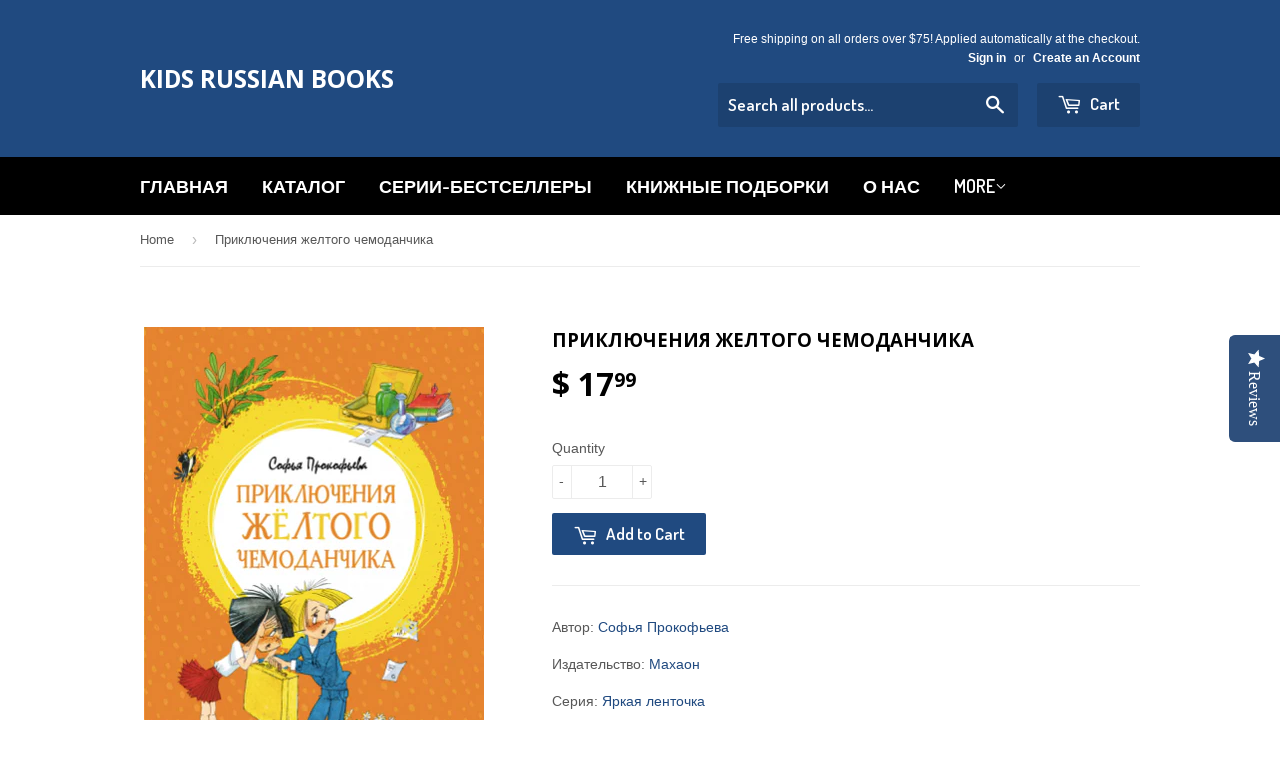

--- FILE ---
content_type: text/html; charset=utf-8
request_url: https://www.kidsrussianbooks.com/products/product-3096
body_size: 18968
content:
<!doctype html>
<!--[if lt IE 7]><html class="no-js lt-ie9 lt-ie8 lt-ie7" lang="en"> <![endif]-->
<!--[if IE 7]><html class="no-js lt-ie9 lt-ie8" lang="en"> <![endif]-->
<!--[if IE 8]><html class="no-js lt-ie9" lang="en"> <![endif]-->
<!--[if IE 9 ]><html class="ie9 no-js"> <![endif]-->
<!--[if (gt IE 9)|!(IE)]><!--> <html class="no-touch no-js"> <!--<![endif]-->
<head>
  <meta name="google-site-verification" content="iotMk73qWTzk8UW5kz7ehxl3wIgPdYDIqvk8O8pzWh0" />
<meta name="google-site-verification" content="ioyNy2mE6hG1eJ4YtEQkopZ1wCNMe3StbH9TmauvPpo" />
  <!-- Basic page needs ================================================== -->
  <meta charset="utf-8">
  <meta http-equiv="X-UA-Compatible" content="IE=edge,chrome=1">

  

  <!-- Title and description ================================================== -->
  <title>
  Russian Bookstore in America - Best Selection of Children&#39;s Books in Russian - Приключения желтого чемоданчика &ndash; Kids Russian Books
  </title>

  
  <meta name="description" content="Автор: Софья Прокофьева Издательство: Махаон Серия: Яркая ленточка Формат издания: 160х230 мм (большой формат) Количество страниц: 128 Интегральный переплет    Цветные иллюстрации Содержание: Вы пробовали конфеты настоящей храбрости? А порошок смеха или микстуру антиболтин? А может, вас нужно излечить от глупости, злос">
  

  <!-- Product meta ================================================== -->
  
  <meta property="og:type" content="product">
  <meta property="og:title" content="Приключения желтого чемоданчика">
  <meta property="og:url" content="https://www.kidsrussianbooks.com/products/product-3096">
  
  <meta property="og:image" content="http://www.kidsrussianbooks.com/cdn/shop/products/ScreenShot2020-09-30at2.59.17PM_grande.png?v=1601492468">
  <meta property="og:image:secure_url" content="https://www.kidsrussianbooks.com/cdn/shop/products/ScreenShot2020-09-30at2.59.17PM_grande.png?v=1601492468">
  
  <meta property="og:image" content="http://www.kidsrussianbooks.com/cdn/shop/products/ScreenShot2020-09-30at2.59.49PM_grande.png?v=1601492468">
  <meta property="og:image:secure_url" content="https://www.kidsrussianbooks.com/cdn/shop/products/ScreenShot2020-09-30at2.59.49PM_grande.png?v=1601492468">
  
  <meta property="og:image" content="http://www.kidsrussianbooks.com/cdn/shop/products/ScreenShot2020-09-30at2.59.44PM_grande.png?v=1601492468">
  <meta property="og:image:secure_url" content="https://www.kidsrussianbooks.com/cdn/shop/products/ScreenShot2020-09-30at2.59.44PM_grande.png?v=1601492468">
  
  <meta property="og:price:amount" content="17.99">
  <meta property="og:price:currency" content="USD">


  <meta property="og:description" content="Автор: Софья Прокофьева Издательство: Махаон Серия: Яркая ленточка Формат издания: 160х230 мм (большой формат) Количество страниц: 128 Интегральный переплет    Цветные иллюстрации Содержание: Вы пробовали конфеты настоящей храбрости? А порошок смеха или микстуру антиболтин? А может, вас нужно излечить от глупости, злос">

  <meta property="og:site_name" content="Kids Russian Books">

  


<meta name="twitter:card" content="summary">

  <meta name="twitter:site" content="@Russian_Books">



  <meta name="twitter:card" content="product">
  <meta name="twitter:title" content="Приключения желтого чемоданчика">
  <meta name="twitter:description" content="Автор: Софья Прокофьева
Издательство: Махаон
Серия: Яркая ленточка
Формат издания: 160х230 мм (большой формат)
Количество страниц: 128
Интегральный переплет   
Цветные иллюстрации
Содержание:
Вы пробовали конфеты настоящей храбрости? А порошок смеха или микстуру антиболтин? А может, вас нужно излечить от глупости, злости, печали, лени или вранья? В жёлтом чемоданчике доброго доктора есть средства от любого недуга. Вот только чемоданчик пропал, и, если не вернуть его, может произойти непоправимое. Чтобы этого не случилось, скорее отправляйтесь вместе с героями сказочной повести Софьи Прокофьевой на поиски волшебного чемоданчика и чудесных конфет.">
  <meta name="twitter:image" content="https://www.kidsrussianbooks.com/cdn/shop/products/ScreenShot2020-09-30at2.59.17PM_medium.png?v=1601492468">
  <meta name="twitter:image:width" content="240">
  <meta name="twitter:image:height" content="240">



  <!-- Helpers ================================================== -->
  <link rel="canonical" href="https://www.kidsrussianbooks.com/products/product-3096">
  <meta name="viewport" content="width=device-width,initial-scale=1">

  
  <!-- Ajaxify Cart Plugin ================================================== -->
  <link href="//www.kidsrussianbooks.com/cdn/shop/t/4/assets/ajaxify.scss.css?v=140649924464081616531454473146" rel="stylesheet" type="text/css" media="all" />
  

  <!-- CSS ================================================== -->
  <link href="//www.kidsrussianbooks.com/cdn/shop/t/4/assets/timber.scss.css?v=100444437551382933001697237354" rel="stylesheet" type="text/css" media="all" />
  

  
    
    
    <link href="//fonts.googleapis.com/css?family=Open+Sans:700" rel="stylesheet" type="text/css" media="all" />
  


  
    
    
    <link href="//fonts.googleapis.com/css?family=Dosis:600" rel="stylesheet" type="text/css" media="all" />
  



  <!-- Header hook for plugins ================================================== -->
  <script>window.performance && window.performance.mark && window.performance.mark('shopify.content_for_header.start');</script><meta name="google-site-verification" content="iotMk73qWTzk8UW5kz7ehxl3wIgPdYDIqvk8O8pzWh0">
<meta name="facebook-domain-verification" content="x0l4im9i225h56m7lbsblef4k2825e">
<meta name="facebook-domain-verification" content="rn04fnhr2ioen0tp6tdca8pswv3epw">
<meta id="shopify-digital-wallet" name="shopify-digital-wallet" content="/10562678/digital_wallets/dialog">
<meta name="shopify-checkout-api-token" content="9765f8ff7770f8f6e5155401a9e46fbf">
<meta id="in-context-paypal-metadata" data-shop-id="10562678" data-venmo-supported="false" data-environment="production" data-locale="en_US" data-paypal-v4="true" data-currency="USD">
<link rel="alternate" hreflang="x-default" href="https://www.kidsrussianbooks.com/products/product-3096">
<link rel="alternate" hreflang="en" href="https://www.kidsrussianbooks.com/products/product-3096">
<link rel="alternate" hreflang="ru" href="https://www.kidsrussianbooks.com/ru/products/product-3096">
<link rel="alternate" type="application/json+oembed" href="https://www.kidsrussianbooks.com/products/product-3096.oembed">
<script async="async" src="/checkouts/internal/preloads.js?locale=en-US"></script>
<link rel="preconnect" href="https://shop.app" crossorigin="anonymous">
<script async="async" src="https://shop.app/checkouts/internal/preloads.js?locale=en-US&shop_id=10562678" crossorigin="anonymous"></script>
<script id="apple-pay-shop-capabilities" type="application/json">{"shopId":10562678,"countryCode":"US","currencyCode":"USD","merchantCapabilities":["supports3DS"],"merchantId":"gid:\/\/shopify\/Shop\/10562678","merchantName":"Kids Russian Books","requiredBillingContactFields":["postalAddress","email"],"requiredShippingContactFields":["postalAddress","email"],"shippingType":"shipping","supportedNetworks":["visa","masterCard","amex","discover","elo","jcb"],"total":{"type":"pending","label":"Kids Russian Books","amount":"1.00"},"shopifyPaymentsEnabled":true,"supportsSubscriptions":true}</script>
<script id="shopify-features" type="application/json">{"accessToken":"9765f8ff7770f8f6e5155401a9e46fbf","betas":["rich-media-storefront-analytics"],"domain":"www.kidsrussianbooks.com","predictiveSearch":true,"shopId":10562678,"locale":"en"}</script>
<script>var Shopify = Shopify || {};
Shopify.shop = "kids-russian-books.myshopify.com";
Shopify.locale = "en";
Shopify.currency = {"active":"USD","rate":"1.0"};
Shopify.country = "US";
Shopify.theme = {"name":"Supply","id":62573317,"schema_name":null,"schema_version":null,"theme_store_id":679,"role":"main"};
Shopify.theme.handle = "null";
Shopify.theme.style = {"id":null,"handle":null};
Shopify.cdnHost = "www.kidsrussianbooks.com/cdn";
Shopify.routes = Shopify.routes || {};
Shopify.routes.root = "/";</script>
<script type="module">!function(o){(o.Shopify=o.Shopify||{}).modules=!0}(window);</script>
<script>!function(o){function n(){var o=[];function n(){o.push(Array.prototype.slice.apply(arguments))}return n.q=o,n}var t=o.Shopify=o.Shopify||{};t.loadFeatures=n(),t.autoloadFeatures=n()}(window);</script>
<script>
  window.ShopifyPay = window.ShopifyPay || {};
  window.ShopifyPay.apiHost = "shop.app\/pay";
  window.ShopifyPay.redirectState = null;
</script>
<script id="shop-js-analytics" type="application/json">{"pageType":"product"}</script>
<script defer="defer" async type="module" src="//www.kidsrussianbooks.com/cdn/shopifycloud/shop-js/modules/v2/client.init-shop-cart-sync_C5BV16lS.en.esm.js"></script>
<script defer="defer" async type="module" src="//www.kidsrussianbooks.com/cdn/shopifycloud/shop-js/modules/v2/chunk.common_CygWptCX.esm.js"></script>
<script type="module">
  await import("//www.kidsrussianbooks.com/cdn/shopifycloud/shop-js/modules/v2/client.init-shop-cart-sync_C5BV16lS.en.esm.js");
await import("//www.kidsrussianbooks.com/cdn/shopifycloud/shop-js/modules/v2/chunk.common_CygWptCX.esm.js");

  window.Shopify.SignInWithShop?.initShopCartSync?.({"fedCMEnabled":true,"windoidEnabled":true});

</script>
<script>
  window.Shopify = window.Shopify || {};
  if (!window.Shopify.featureAssets) window.Shopify.featureAssets = {};
  window.Shopify.featureAssets['shop-js'] = {"shop-cart-sync":["modules/v2/client.shop-cart-sync_ZFArdW7E.en.esm.js","modules/v2/chunk.common_CygWptCX.esm.js"],"init-fed-cm":["modules/v2/client.init-fed-cm_CmiC4vf6.en.esm.js","modules/v2/chunk.common_CygWptCX.esm.js"],"shop-button":["modules/v2/client.shop-button_tlx5R9nI.en.esm.js","modules/v2/chunk.common_CygWptCX.esm.js"],"shop-cash-offers":["modules/v2/client.shop-cash-offers_DOA2yAJr.en.esm.js","modules/v2/chunk.common_CygWptCX.esm.js","modules/v2/chunk.modal_D71HUcav.esm.js"],"init-windoid":["modules/v2/client.init-windoid_sURxWdc1.en.esm.js","modules/v2/chunk.common_CygWptCX.esm.js"],"shop-toast-manager":["modules/v2/client.shop-toast-manager_ClPi3nE9.en.esm.js","modules/v2/chunk.common_CygWptCX.esm.js"],"init-shop-email-lookup-coordinator":["modules/v2/client.init-shop-email-lookup-coordinator_B8hsDcYM.en.esm.js","modules/v2/chunk.common_CygWptCX.esm.js"],"init-shop-cart-sync":["modules/v2/client.init-shop-cart-sync_C5BV16lS.en.esm.js","modules/v2/chunk.common_CygWptCX.esm.js"],"avatar":["modules/v2/client.avatar_BTnouDA3.en.esm.js"],"pay-button":["modules/v2/client.pay-button_FdsNuTd3.en.esm.js","modules/v2/chunk.common_CygWptCX.esm.js"],"init-customer-accounts":["modules/v2/client.init-customer-accounts_DxDtT_ad.en.esm.js","modules/v2/client.shop-login-button_C5VAVYt1.en.esm.js","modules/v2/chunk.common_CygWptCX.esm.js","modules/v2/chunk.modal_D71HUcav.esm.js"],"init-shop-for-new-customer-accounts":["modules/v2/client.init-shop-for-new-customer-accounts_ChsxoAhi.en.esm.js","modules/v2/client.shop-login-button_C5VAVYt1.en.esm.js","modules/v2/chunk.common_CygWptCX.esm.js","modules/v2/chunk.modal_D71HUcav.esm.js"],"shop-login-button":["modules/v2/client.shop-login-button_C5VAVYt1.en.esm.js","modules/v2/chunk.common_CygWptCX.esm.js","modules/v2/chunk.modal_D71HUcav.esm.js"],"init-customer-accounts-sign-up":["modules/v2/client.init-customer-accounts-sign-up_CPSyQ0Tj.en.esm.js","modules/v2/client.shop-login-button_C5VAVYt1.en.esm.js","modules/v2/chunk.common_CygWptCX.esm.js","modules/v2/chunk.modal_D71HUcav.esm.js"],"shop-follow-button":["modules/v2/client.shop-follow-button_Cva4Ekp9.en.esm.js","modules/v2/chunk.common_CygWptCX.esm.js","modules/v2/chunk.modal_D71HUcav.esm.js"],"checkout-modal":["modules/v2/client.checkout-modal_BPM8l0SH.en.esm.js","modules/v2/chunk.common_CygWptCX.esm.js","modules/v2/chunk.modal_D71HUcav.esm.js"],"lead-capture":["modules/v2/client.lead-capture_Bi8yE_yS.en.esm.js","modules/v2/chunk.common_CygWptCX.esm.js","modules/v2/chunk.modal_D71HUcav.esm.js"],"shop-login":["modules/v2/client.shop-login_D6lNrXab.en.esm.js","modules/v2/chunk.common_CygWptCX.esm.js","modules/v2/chunk.modal_D71HUcav.esm.js"],"payment-terms":["modules/v2/client.payment-terms_CZxnsJam.en.esm.js","modules/v2/chunk.common_CygWptCX.esm.js","modules/v2/chunk.modal_D71HUcav.esm.js"]};
</script>
<script>(function() {
  var isLoaded = false;
  function asyncLoad() {
    if (isLoaded) return;
    isLoaded = true;
    var urls = ["https:\/\/scripttags.justuno.com\/shopify_justuno_10562678_43416.js?shop=kids-russian-books.myshopify.com","https:\/\/chimpstatic.com\/mcjs-connected\/js\/users\/a58a94f7ea11f9d1ea0f0f47d\/6f1a28a50b1771fed0234cd96.js?shop=kids-russian-books.myshopify.com","https:\/\/mpop.pxucdn.com\/apps.pixelunion.net\/scripts\/js\/shipping\/bundle.min.js?shop=kids-russian-books.myshopify.com","https:\/\/s3.amazonaws.com\/pixelpop\/usercontent\/scripts\/58744a98-34be-4949-8000-9b7808edbc01\/pixelpop.js?shop=kids-russian-books.myshopify.com","https:\/\/a.mailmunch.co\/widgets\/site-430549-1723b9618f39fc64408f622c3ca3c3efedffc498.js?shop=kids-russian-books.myshopify.com"];
    for (var i = 0; i < urls.length; i++) {
      var s = document.createElement('script');
      s.type = 'text/javascript';
      s.async = true;
      s.src = urls[i];
      var x = document.getElementsByTagName('script')[0];
      x.parentNode.insertBefore(s, x);
    }
  };
  if(window.attachEvent) {
    window.attachEvent('onload', asyncLoad);
  } else {
    window.addEventListener('load', asyncLoad, false);
  }
})();</script>
<script id="__st">var __st={"a":10562678,"offset":-18000,"reqid":"b8d1cf24-d490-4470-91cc-b9192e6c8138-1768731409","pageurl":"www.kidsrussianbooks.com\/products\/product-3096","u":"69e01abc9b48","p":"product","rtyp":"product","rid":4626255773783};</script>
<script>window.ShopifyPaypalV4VisibilityTracking = true;</script>
<script id="captcha-bootstrap">!function(){'use strict';const t='contact',e='account',n='new_comment',o=[[t,t],['blogs',n],['comments',n],[t,'customer']],c=[[e,'customer_login'],[e,'guest_login'],[e,'recover_customer_password'],[e,'create_customer']],r=t=>t.map((([t,e])=>`form[action*='/${t}']:not([data-nocaptcha='true']) input[name='form_type'][value='${e}']`)).join(','),a=t=>()=>t?[...document.querySelectorAll(t)].map((t=>t.form)):[];function s(){const t=[...o],e=r(t);return a(e)}const i='password',u='form_key',d=['recaptcha-v3-token','g-recaptcha-response','h-captcha-response',i],f=()=>{try{return window.sessionStorage}catch{return}},m='__shopify_v',_=t=>t.elements[u];function p(t,e,n=!1){try{const o=window.sessionStorage,c=JSON.parse(o.getItem(e)),{data:r}=function(t){const{data:e,action:n}=t;return t[m]||n?{data:e,action:n}:{data:t,action:n}}(c);for(const[e,n]of Object.entries(r))t.elements[e]&&(t.elements[e].value=n);n&&o.removeItem(e)}catch(o){console.error('form repopulation failed',{error:o})}}const l='form_type',E='cptcha';function T(t){t.dataset[E]=!0}const w=window,h=w.document,L='Shopify',v='ce_forms',y='captcha';let A=!1;((t,e)=>{const n=(g='f06e6c50-85a8-45c8-87d0-21a2b65856fe',I='https://cdn.shopify.com/shopifycloud/storefront-forms-hcaptcha/ce_storefront_forms_captcha_hcaptcha.v1.5.2.iife.js',D={infoText:'Protected by hCaptcha',privacyText:'Privacy',termsText:'Terms'},(t,e,n)=>{const o=w[L][v],c=o.bindForm;if(c)return c(t,g,e,D).then(n);var r;o.q.push([[t,g,e,D],n]),r=I,A||(h.body.append(Object.assign(h.createElement('script'),{id:'captcha-provider',async:!0,src:r})),A=!0)});var g,I,D;w[L]=w[L]||{},w[L][v]=w[L][v]||{},w[L][v].q=[],w[L][y]=w[L][y]||{},w[L][y].protect=function(t,e){n(t,void 0,e),T(t)},Object.freeze(w[L][y]),function(t,e,n,w,h,L){const[v,y,A,g]=function(t,e,n){const i=e?o:[],u=t?c:[],d=[...i,...u],f=r(d),m=r(i),_=r(d.filter((([t,e])=>n.includes(e))));return[a(f),a(m),a(_),s()]}(w,h,L),I=t=>{const e=t.target;return e instanceof HTMLFormElement?e:e&&e.form},D=t=>v().includes(t);t.addEventListener('submit',(t=>{const e=I(t);if(!e)return;const n=D(e)&&!e.dataset.hcaptchaBound&&!e.dataset.recaptchaBound,o=_(e),c=g().includes(e)&&(!o||!o.value);(n||c)&&t.preventDefault(),c&&!n&&(function(t){try{if(!f())return;!function(t){const e=f();if(!e)return;const n=_(t);if(!n)return;const o=n.value;o&&e.removeItem(o)}(t);const e=Array.from(Array(32),(()=>Math.random().toString(36)[2])).join('');!function(t,e){_(t)||t.append(Object.assign(document.createElement('input'),{type:'hidden',name:u})),t.elements[u].value=e}(t,e),function(t,e){const n=f();if(!n)return;const o=[...t.querySelectorAll(`input[type='${i}']`)].map((({name:t})=>t)),c=[...d,...o],r={};for(const[a,s]of new FormData(t).entries())c.includes(a)||(r[a]=s);n.setItem(e,JSON.stringify({[m]:1,action:t.action,data:r}))}(t,e)}catch(e){console.error('failed to persist form',e)}}(e),e.submit())}));const S=(t,e)=>{t&&!t.dataset[E]&&(n(t,e.some((e=>e===t))),T(t))};for(const o of['focusin','change'])t.addEventListener(o,(t=>{const e=I(t);D(e)&&S(e,y())}));const B=e.get('form_key'),M=e.get(l),P=B&&M;t.addEventListener('DOMContentLoaded',(()=>{const t=y();if(P)for(const e of t)e.elements[l].value===M&&p(e,B);[...new Set([...A(),...v().filter((t=>'true'===t.dataset.shopifyCaptcha))])].forEach((e=>S(e,t)))}))}(h,new URLSearchParams(w.location.search),n,t,e,['guest_login'])})(!0,!0)}();</script>
<script integrity="sha256-4kQ18oKyAcykRKYeNunJcIwy7WH5gtpwJnB7kiuLZ1E=" data-source-attribution="shopify.loadfeatures" defer="defer" src="//www.kidsrussianbooks.com/cdn/shopifycloud/storefront/assets/storefront/load_feature-a0a9edcb.js" crossorigin="anonymous"></script>
<script crossorigin="anonymous" defer="defer" src="//www.kidsrussianbooks.com/cdn/shopifycloud/storefront/assets/shopify_pay/storefront-65b4c6d7.js?v=20250812"></script>
<script data-source-attribution="shopify.dynamic_checkout.dynamic.init">var Shopify=Shopify||{};Shopify.PaymentButton=Shopify.PaymentButton||{isStorefrontPortableWallets:!0,init:function(){window.Shopify.PaymentButton.init=function(){};var t=document.createElement("script");t.src="https://www.kidsrussianbooks.com/cdn/shopifycloud/portable-wallets/latest/portable-wallets.en.js",t.type="module",document.head.appendChild(t)}};
</script>
<script data-source-attribution="shopify.dynamic_checkout.buyer_consent">
  function portableWalletsHideBuyerConsent(e){var t=document.getElementById("shopify-buyer-consent"),n=document.getElementById("shopify-subscription-policy-button");t&&n&&(t.classList.add("hidden"),t.setAttribute("aria-hidden","true"),n.removeEventListener("click",e))}function portableWalletsShowBuyerConsent(e){var t=document.getElementById("shopify-buyer-consent"),n=document.getElementById("shopify-subscription-policy-button");t&&n&&(t.classList.remove("hidden"),t.removeAttribute("aria-hidden"),n.addEventListener("click",e))}window.Shopify?.PaymentButton&&(window.Shopify.PaymentButton.hideBuyerConsent=portableWalletsHideBuyerConsent,window.Shopify.PaymentButton.showBuyerConsent=portableWalletsShowBuyerConsent);
</script>
<script data-source-attribution="shopify.dynamic_checkout.cart.bootstrap">document.addEventListener("DOMContentLoaded",(function(){function t(){return document.querySelector("shopify-accelerated-checkout-cart, shopify-accelerated-checkout")}if(t())Shopify.PaymentButton.init();else{new MutationObserver((function(e,n){t()&&(Shopify.PaymentButton.init(),n.disconnect())})).observe(document.body,{childList:!0,subtree:!0})}}));
</script>
<link id="shopify-accelerated-checkout-styles" rel="stylesheet" media="screen" href="https://www.kidsrussianbooks.com/cdn/shopifycloud/portable-wallets/latest/accelerated-checkout-backwards-compat.css" crossorigin="anonymous">
<style id="shopify-accelerated-checkout-cart">
        #shopify-buyer-consent {
  margin-top: 1em;
  display: inline-block;
  width: 100%;
}

#shopify-buyer-consent.hidden {
  display: none;
}

#shopify-subscription-policy-button {
  background: none;
  border: none;
  padding: 0;
  text-decoration: underline;
  font-size: inherit;
  cursor: pointer;
}

#shopify-subscription-policy-button::before {
  box-shadow: none;
}

      </style>

<script>window.performance && window.performance.mark && window.performance.mark('shopify.content_for_header.end');</script>
  
  

<!--[if lt IE 9]>
<script src="//cdnjs.cloudflare.com/ajax/libs/html5shiv/3.7.2/html5shiv.min.js" type="text/javascript"></script>
<script src="//www.kidsrussianbooks.com/cdn/shop/t/4/assets/respond.min.js?v=52248677837542619231454473144" type="text/javascript"></script>
<link href="//www.kidsrussianbooks.com/cdn/shop/t/4/assets/respond-proxy.html" id="respond-proxy" rel="respond-proxy" />
<link href="//www.kidsrussianbooks.com/search?q=f8aefff633b65e42d42509985354ff75" id="respond-redirect" rel="respond-redirect" />
<script src="//www.kidsrussianbooks.com/search?q=f8aefff633b65e42d42509985354ff75" type="text/javascript"></script>
<![endif]-->
<!--[if (lte IE 9) ]><script src="//www.kidsrussianbooks.com/cdn/shop/t/4/assets/match-media.min.js?v=159635276924582161481454473144" type="text/javascript"></script><![endif]-->


  
  

  <script src="//ajax.googleapis.com/ajax/libs/jquery/1.11.0/jquery.min.js" type="text/javascript"></script>
  <script src="//www.kidsrussianbooks.com/cdn/shop/t/4/assets/modernizr.min.js?v=26620055551102246001454473144" type="text/javascript"></script>
  <!-- Start Alexa Certify Javascript -->
  <script type="text/javascript">
  _atrk_opts = { atrk_acct:"09B3n1aMp410fn", domain:"kidsrussianbooks.com",dynamic: true};
  (function() { var as = document.createElement('script'); as.type = 'text/javascript'; as.async = true; as.src = "https://d31qbv1cthcecs.cloudfront.net/atrk.js"; var s = document.getElementsByTagName('script')[0];s.parentNode.insertBefore(as, s); })();
  </script>
  <noscript><img src="https://d5nxst8fruw4z.cloudfront.net/atrk.gif?account=09B3n1aMp410fn" style="display:none" height="1" width="1" alt="" /></noscript>
  <!-- End Alexa Certify Javascript -->
  <meta name="msvalidate.01" content="038093CE1BC810EBA58B128CBD85482E" />
  <script>(function(t,e){window.lion=e;var n,i=t.getElementsByTagName("script")[0];n=t.createElement("script"),n.type="text/javascript",n.async=!0,n.src="//dg1f2pfrgjxdq.cloudfront.net/libs/ll.sdk-1.1.js",i.parentNode.insertBefore(n,i),e.init=function(n){function i(t,e){var n=e.split(".");2===n.length&&(t=t[n[0]],e=n[1]),t[e]=function(){t.push([e].concat(Array.prototype.slice.call(arguments,0)))}}var r,o=t.getElementsByTagName("script")[0];r=t.createElement("script"),r.type="text/javascript",r.async=!0,r.src="//platform.loyaltylion.com/sdk/configuration/"+n+".js",o.parentNode.insertBefore(r,o),e.ui=e.ui||[];for(var a="_push configure track_pageview identify_customer auth_customer identify_product on off setCartState ui.refresh".split(" "),c=0;a.length>c;c++)i(e,a[c]);e._token=n}})(document,window.lion||[]);
lion.init('609386bac47e7d5bbaee7633c7d351d7');
lion.configure({ platform: 'shopify' });

</script>
<!--Installed by Yotpo Automatic Installation-->
<script>(function e(){var e=document.createElement("script");e.type="text/javascript",e.async=true,e.src="//staticw2.yotpo.com/vvhgkc189ETGhF35VNHZzZuACrVRTyOoa00pbaNG/widget.js";var t=document.getElementsByTagName("script")[0];t.parentNode.insertBefore(e,t)})();</script>

<link href="https://monorail-edge.shopifysvc.com" rel="dns-prefetch">
<script>(function(){if ("sendBeacon" in navigator && "performance" in window) {try {var session_token_from_headers = performance.getEntriesByType('navigation')[0].serverTiming.find(x => x.name == '_s').description;} catch {var session_token_from_headers = undefined;}var session_cookie_matches = document.cookie.match(/_shopify_s=([^;]*)/);var session_token_from_cookie = session_cookie_matches && session_cookie_matches.length === 2 ? session_cookie_matches[1] : "";var session_token = session_token_from_headers || session_token_from_cookie || "";function handle_abandonment_event(e) {var entries = performance.getEntries().filter(function(entry) {return /monorail-edge.shopifysvc.com/.test(entry.name);});if (!window.abandonment_tracked && entries.length === 0) {window.abandonment_tracked = true;var currentMs = Date.now();var navigation_start = performance.timing.navigationStart;var payload = {shop_id: 10562678,url: window.location.href,navigation_start,duration: currentMs - navigation_start,session_token,page_type: "product"};window.navigator.sendBeacon("https://monorail-edge.shopifysvc.com/v1/produce", JSON.stringify({schema_id: "online_store_buyer_site_abandonment/1.1",payload: payload,metadata: {event_created_at_ms: currentMs,event_sent_at_ms: currentMs}}));}}window.addEventListener('pagehide', handle_abandonment_event);}}());</script>
<script id="web-pixels-manager-setup">(function e(e,d,r,n,o){if(void 0===o&&(o={}),!Boolean(null===(a=null===(i=window.Shopify)||void 0===i?void 0:i.analytics)||void 0===a?void 0:a.replayQueue)){var i,a;window.Shopify=window.Shopify||{};var t=window.Shopify;t.analytics=t.analytics||{};var s=t.analytics;s.replayQueue=[],s.publish=function(e,d,r){return s.replayQueue.push([e,d,r]),!0};try{self.performance.mark("wpm:start")}catch(e){}var l=function(){var e={modern:/Edge?\/(1{2}[4-9]|1[2-9]\d|[2-9]\d{2}|\d{4,})\.\d+(\.\d+|)|Firefox\/(1{2}[4-9]|1[2-9]\d|[2-9]\d{2}|\d{4,})\.\d+(\.\d+|)|Chrom(ium|e)\/(9{2}|\d{3,})\.\d+(\.\d+|)|(Maci|X1{2}).+ Version\/(15\.\d+|(1[6-9]|[2-9]\d|\d{3,})\.\d+)([,.]\d+|)( \(\w+\)|)( Mobile\/\w+|) Safari\/|Chrome.+OPR\/(9{2}|\d{3,})\.\d+\.\d+|(CPU[ +]OS|iPhone[ +]OS|CPU[ +]iPhone|CPU IPhone OS|CPU iPad OS)[ +]+(15[._]\d+|(1[6-9]|[2-9]\d|\d{3,})[._]\d+)([._]\d+|)|Android:?[ /-](13[3-9]|1[4-9]\d|[2-9]\d{2}|\d{4,})(\.\d+|)(\.\d+|)|Android.+Firefox\/(13[5-9]|1[4-9]\d|[2-9]\d{2}|\d{4,})\.\d+(\.\d+|)|Android.+Chrom(ium|e)\/(13[3-9]|1[4-9]\d|[2-9]\d{2}|\d{4,})\.\d+(\.\d+|)|SamsungBrowser\/([2-9]\d|\d{3,})\.\d+/,legacy:/Edge?\/(1[6-9]|[2-9]\d|\d{3,})\.\d+(\.\d+|)|Firefox\/(5[4-9]|[6-9]\d|\d{3,})\.\d+(\.\d+|)|Chrom(ium|e)\/(5[1-9]|[6-9]\d|\d{3,})\.\d+(\.\d+|)([\d.]+$|.*Safari\/(?![\d.]+ Edge\/[\d.]+$))|(Maci|X1{2}).+ Version\/(10\.\d+|(1[1-9]|[2-9]\d|\d{3,})\.\d+)([,.]\d+|)( \(\w+\)|)( Mobile\/\w+|) Safari\/|Chrome.+OPR\/(3[89]|[4-9]\d|\d{3,})\.\d+\.\d+|(CPU[ +]OS|iPhone[ +]OS|CPU[ +]iPhone|CPU IPhone OS|CPU iPad OS)[ +]+(10[._]\d+|(1[1-9]|[2-9]\d|\d{3,})[._]\d+)([._]\d+|)|Android:?[ /-](13[3-9]|1[4-9]\d|[2-9]\d{2}|\d{4,})(\.\d+|)(\.\d+|)|Mobile Safari.+OPR\/([89]\d|\d{3,})\.\d+\.\d+|Android.+Firefox\/(13[5-9]|1[4-9]\d|[2-9]\d{2}|\d{4,})\.\d+(\.\d+|)|Android.+Chrom(ium|e)\/(13[3-9]|1[4-9]\d|[2-9]\d{2}|\d{4,})\.\d+(\.\d+|)|Android.+(UC? ?Browser|UCWEB|U3)[ /]?(15\.([5-9]|\d{2,})|(1[6-9]|[2-9]\d|\d{3,})\.\d+)\.\d+|SamsungBrowser\/(5\.\d+|([6-9]|\d{2,})\.\d+)|Android.+MQ{2}Browser\/(14(\.(9|\d{2,})|)|(1[5-9]|[2-9]\d|\d{3,})(\.\d+|))(\.\d+|)|K[Aa][Ii]OS\/(3\.\d+|([4-9]|\d{2,})\.\d+)(\.\d+|)/},d=e.modern,r=e.legacy,n=navigator.userAgent;return n.match(d)?"modern":n.match(r)?"legacy":"unknown"}(),u="modern"===l?"modern":"legacy",c=(null!=n?n:{modern:"",legacy:""})[u],f=function(e){return[e.baseUrl,"/wpm","/b",e.hashVersion,"modern"===e.buildTarget?"m":"l",".js"].join("")}({baseUrl:d,hashVersion:r,buildTarget:u}),m=function(e){var d=e.version,r=e.bundleTarget,n=e.surface,o=e.pageUrl,i=e.monorailEndpoint;return{emit:function(e){var a=e.status,t=e.errorMsg,s=(new Date).getTime(),l=JSON.stringify({metadata:{event_sent_at_ms:s},events:[{schema_id:"web_pixels_manager_load/3.1",payload:{version:d,bundle_target:r,page_url:o,status:a,surface:n,error_msg:t},metadata:{event_created_at_ms:s}}]});if(!i)return console&&console.warn&&console.warn("[Web Pixels Manager] No Monorail endpoint provided, skipping logging."),!1;try{return self.navigator.sendBeacon.bind(self.navigator)(i,l)}catch(e){}var u=new XMLHttpRequest;try{return u.open("POST",i,!0),u.setRequestHeader("Content-Type","text/plain"),u.send(l),!0}catch(e){return console&&console.warn&&console.warn("[Web Pixels Manager] Got an unhandled error while logging to Monorail."),!1}}}}({version:r,bundleTarget:l,surface:e.surface,pageUrl:self.location.href,monorailEndpoint:e.monorailEndpoint});try{o.browserTarget=l,function(e){var d=e.src,r=e.async,n=void 0===r||r,o=e.onload,i=e.onerror,a=e.sri,t=e.scriptDataAttributes,s=void 0===t?{}:t,l=document.createElement("script"),u=document.querySelector("head"),c=document.querySelector("body");if(l.async=n,l.src=d,a&&(l.integrity=a,l.crossOrigin="anonymous"),s)for(var f in s)if(Object.prototype.hasOwnProperty.call(s,f))try{l.dataset[f]=s[f]}catch(e){}if(o&&l.addEventListener("load",o),i&&l.addEventListener("error",i),u)u.appendChild(l);else{if(!c)throw new Error("Did not find a head or body element to append the script");c.appendChild(l)}}({src:f,async:!0,onload:function(){if(!function(){var e,d;return Boolean(null===(d=null===(e=window.Shopify)||void 0===e?void 0:e.analytics)||void 0===d?void 0:d.initialized)}()){var d=window.webPixelsManager.init(e)||void 0;if(d){var r=window.Shopify.analytics;r.replayQueue.forEach((function(e){var r=e[0],n=e[1],o=e[2];d.publishCustomEvent(r,n,o)})),r.replayQueue=[],r.publish=d.publishCustomEvent,r.visitor=d.visitor,r.initialized=!0}}},onerror:function(){return m.emit({status:"failed",errorMsg:"".concat(f," has failed to load")})},sri:function(e){var d=/^sha384-[A-Za-z0-9+/=]+$/;return"string"==typeof e&&d.test(e)}(c)?c:"",scriptDataAttributes:o}),m.emit({status:"loading"})}catch(e){m.emit({status:"failed",errorMsg:(null==e?void 0:e.message)||"Unknown error"})}}})({shopId: 10562678,storefrontBaseUrl: "https://www.kidsrussianbooks.com",extensionsBaseUrl: "https://extensions.shopifycdn.com/cdn/shopifycloud/web-pixels-manager",monorailEndpoint: "https://monorail-edge.shopifysvc.com/unstable/produce_batch",surface: "storefront-renderer",enabledBetaFlags: ["2dca8a86"],webPixelsConfigList: [{"id":"354713687","configuration":"{\"config\":\"{\\\"pixel_id\\\":\\\"AW-870185343\\\",\\\"target_country\\\":\\\"US\\\",\\\"gtag_events\\\":[{\\\"type\\\":\\\"search\\\",\\\"action_label\\\":\\\"AW-870185343\\\/tjFxCMfct-8BEP_y954D\\\"},{\\\"type\\\":\\\"begin_checkout\\\",\\\"action_label\\\":\\\"AW-870185343\\\/BsMGCMTct-8BEP_y954D\\\"},{\\\"type\\\":\\\"view_item\\\",\\\"action_label\\\":[\\\"AW-870185343\\\/B36zCL7ct-8BEP_y954D\\\",\\\"MC-KC8ZK5WS64\\\"]},{\\\"type\\\":\\\"purchase\\\",\\\"action_label\\\":[\\\"AW-870185343\\\/QmuNCLvct-8BEP_y954D\\\",\\\"MC-KC8ZK5WS64\\\"]},{\\\"type\\\":\\\"page_view\\\",\\\"action_label\\\":[\\\"AW-870185343\\\/o8myCLjct-8BEP_y954D\\\",\\\"MC-KC8ZK5WS64\\\"]},{\\\"type\\\":\\\"add_payment_info\\\",\\\"action_label\\\":\\\"AW-870185343\\\/4eNYCMrct-8BEP_y954D\\\"},{\\\"type\\\":\\\"add_to_cart\\\",\\\"action_label\\\":\\\"AW-870185343\\\/0p7uCMHct-8BEP_y954D\\\"}],\\\"enable_monitoring_mode\\\":false}\"}","eventPayloadVersion":"v1","runtimeContext":"OPEN","scriptVersion":"b2a88bafab3e21179ed38636efcd8a93","type":"APP","apiClientId":1780363,"privacyPurposes":[],"dataSharingAdjustments":{"protectedCustomerApprovalScopes":["read_customer_address","read_customer_email","read_customer_name","read_customer_personal_data","read_customer_phone"]}},{"id":"89489495","configuration":"{\"pixel_id\":\"140840569713029\",\"pixel_type\":\"facebook_pixel\",\"metaapp_system_user_token\":\"-\"}","eventPayloadVersion":"v1","runtimeContext":"OPEN","scriptVersion":"ca16bc87fe92b6042fbaa3acc2fbdaa6","type":"APP","apiClientId":2329312,"privacyPurposes":["ANALYTICS","MARKETING","SALE_OF_DATA"],"dataSharingAdjustments":{"protectedCustomerApprovalScopes":["read_customer_address","read_customer_email","read_customer_name","read_customer_personal_data","read_customer_phone"]}},{"id":"51445847","eventPayloadVersion":"v1","runtimeContext":"LAX","scriptVersion":"1","type":"CUSTOM","privacyPurposes":["MARKETING"],"name":"Meta pixel (migrated)"},{"id":"82313303","eventPayloadVersion":"v1","runtimeContext":"LAX","scriptVersion":"1","type":"CUSTOM","privacyPurposes":["ANALYTICS"],"name":"Google Analytics tag (migrated)"},{"id":"shopify-app-pixel","configuration":"{}","eventPayloadVersion":"v1","runtimeContext":"STRICT","scriptVersion":"0450","apiClientId":"shopify-pixel","type":"APP","privacyPurposes":["ANALYTICS","MARKETING"]},{"id":"shopify-custom-pixel","eventPayloadVersion":"v1","runtimeContext":"LAX","scriptVersion":"0450","apiClientId":"shopify-pixel","type":"CUSTOM","privacyPurposes":["ANALYTICS","MARKETING"]}],isMerchantRequest: false,initData: {"shop":{"name":"Kids Russian Books","paymentSettings":{"currencyCode":"USD"},"myshopifyDomain":"kids-russian-books.myshopify.com","countryCode":"US","storefrontUrl":"https:\/\/www.kidsrussianbooks.com"},"customer":null,"cart":null,"checkout":null,"productVariants":[{"price":{"amount":17.99,"currencyCode":"USD"},"product":{"title":"Приключения желтого чемоданчика","vendor":"Издательство: Махаон","id":"4626255773783","untranslatedTitle":"Приключения желтого чемоданчика","url":"\/products\/product-3096","type":"Books"},"id":"32363779129431","image":{"src":"\/\/www.kidsrussianbooks.com\/cdn\/shop\/products\/ScreenShot2020-09-30at2.59.17PM.png?v=1601492468"},"sku":"Приключения желтого чемоданчика. Яркая ленточка","title":"Default Title","untranslatedTitle":"Default Title"}],"purchasingCompany":null},},"https://www.kidsrussianbooks.com/cdn","fcfee988w5aeb613cpc8e4bc33m6693e112",{"modern":"","legacy":""},{"shopId":"10562678","storefrontBaseUrl":"https:\/\/www.kidsrussianbooks.com","extensionBaseUrl":"https:\/\/extensions.shopifycdn.com\/cdn\/shopifycloud\/web-pixels-manager","surface":"storefront-renderer","enabledBetaFlags":"[\"2dca8a86\"]","isMerchantRequest":"false","hashVersion":"fcfee988w5aeb613cpc8e4bc33m6693e112","publish":"custom","events":"[[\"page_viewed\",{}],[\"product_viewed\",{\"productVariant\":{\"price\":{\"amount\":17.99,\"currencyCode\":\"USD\"},\"product\":{\"title\":\"Приключения желтого чемоданчика\",\"vendor\":\"Издательство: Махаон\",\"id\":\"4626255773783\",\"untranslatedTitle\":\"Приключения желтого чемоданчика\",\"url\":\"\/products\/product-3096\",\"type\":\"Books\"},\"id\":\"32363779129431\",\"image\":{\"src\":\"\/\/www.kidsrussianbooks.com\/cdn\/shop\/products\/ScreenShot2020-09-30at2.59.17PM.png?v=1601492468\"},\"sku\":\"Приключения желтого чемоданчика. Яркая ленточка\",\"title\":\"Default Title\",\"untranslatedTitle\":\"Default Title\"}}]]"});</script><script>
  window.ShopifyAnalytics = window.ShopifyAnalytics || {};
  window.ShopifyAnalytics.meta = window.ShopifyAnalytics.meta || {};
  window.ShopifyAnalytics.meta.currency = 'USD';
  var meta = {"product":{"id":4626255773783,"gid":"gid:\/\/shopify\/Product\/4626255773783","vendor":"Издательство: Махаон","type":"Books","handle":"product-3096","variants":[{"id":32363779129431,"price":1799,"name":"Приключения желтого чемоданчика","public_title":null,"sku":"Приключения желтого чемоданчика. Яркая ленточка"}],"remote":false},"page":{"pageType":"product","resourceType":"product","resourceId":4626255773783,"requestId":"b8d1cf24-d490-4470-91cc-b9192e6c8138-1768731409"}};
  for (var attr in meta) {
    window.ShopifyAnalytics.meta[attr] = meta[attr];
  }
</script>
<script class="analytics">
  (function () {
    var customDocumentWrite = function(content) {
      var jquery = null;

      if (window.jQuery) {
        jquery = window.jQuery;
      } else if (window.Checkout && window.Checkout.$) {
        jquery = window.Checkout.$;
      }

      if (jquery) {
        jquery('body').append(content);
      }
    };

    var hasLoggedConversion = function(token) {
      if (token) {
        return document.cookie.indexOf('loggedConversion=' + token) !== -1;
      }
      return false;
    }

    var setCookieIfConversion = function(token) {
      if (token) {
        var twoMonthsFromNow = new Date(Date.now());
        twoMonthsFromNow.setMonth(twoMonthsFromNow.getMonth() + 2);

        document.cookie = 'loggedConversion=' + token + '; expires=' + twoMonthsFromNow;
      }
    }

    var trekkie = window.ShopifyAnalytics.lib = window.trekkie = window.trekkie || [];
    if (trekkie.integrations) {
      return;
    }
    trekkie.methods = [
      'identify',
      'page',
      'ready',
      'track',
      'trackForm',
      'trackLink'
    ];
    trekkie.factory = function(method) {
      return function() {
        var args = Array.prototype.slice.call(arguments);
        args.unshift(method);
        trekkie.push(args);
        return trekkie;
      };
    };
    for (var i = 0; i < trekkie.methods.length; i++) {
      var key = trekkie.methods[i];
      trekkie[key] = trekkie.factory(key);
    }
    trekkie.load = function(config) {
      trekkie.config = config || {};
      trekkie.config.initialDocumentCookie = document.cookie;
      var first = document.getElementsByTagName('script')[0];
      var script = document.createElement('script');
      script.type = 'text/javascript';
      script.onerror = function(e) {
        var scriptFallback = document.createElement('script');
        scriptFallback.type = 'text/javascript';
        scriptFallback.onerror = function(error) {
                var Monorail = {
      produce: function produce(monorailDomain, schemaId, payload) {
        var currentMs = new Date().getTime();
        var event = {
          schema_id: schemaId,
          payload: payload,
          metadata: {
            event_created_at_ms: currentMs,
            event_sent_at_ms: currentMs
          }
        };
        return Monorail.sendRequest("https://" + monorailDomain + "/v1/produce", JSON.stringify(event));
      },
      sendRequest: function sendRequest(endpointUrl, payload) {
        // Try the sendBeacon API
        if (window && window.navigator && typeof window.navigator.sendBeacon === 'function' && typeof window.Blob === 'function' && !Monorail.isIos12()) {
          var blobData = new window.Blob([payload], {
            type: 'text/plain'
          });

          if (window.navigator.sendBeacon(endpointUrl, blobData)) {
            return true;
          } // sendBeacon was not successful

        } // XHR beacon

        var xhr = new XMLHttpRequest();

        try {
          xhr.open('POST', endpointUrl);
          xhr.setRequestHeader('Content-Type', 'text/plain');
          xhr.send(payload);
        } catch (e) {
          console.log(e);
        }

        return false;
      },
      isIos12: function isIos12() {
        return window.navigator.userAgent.lastIndexOf('iPhone; CPU iPhone OS 12_') !== -1 || window.navigator.userAgent.lastIndexOf('iPad; CPU OS 12_') !== -1;
      }
    };
    Monorail.produce('monorail-edge.shopifysvc.com',
      'trekkie_storefront_load_errors/1.1',
      {shop_id: 10562678,
      theme_id: 62573317,
      app_name: "storefront",
      context_url: window.location.href,
      source_url: "//www.kidsrussianbooks.com/cdn/s/trekkie.storefront.cd680fe47e6c39ca5d5df5f0a32d569bc48c0f27.min.js"});

        };
        scriptFallback.async = true;
        scriptFallback.src = '//www.kidsrussianbooks.com/cdn/s/trekkie.storefront.cd680fe47e6c39ca5d5df5f0a32d569bc48c0f27.min.js';
        first.parentNode.insertBefore(scriptFallback, first);
      };
      script.async = true;
      script.src = '//www.kidsrussianbooks.com/cdn/s/trekkie.storefront.cd680fe47e6c39ca5d5df5f0a32d569bc48c0f27.min.js';
      first.parentNode.insertBefore(script, first);
    };
    trekkie.load(
      {"Trekkie":{"appName":"storefront","development":false,"defaultAttributes":{"shopId":10562678,"isMerchantRequest":null,"themeId":62573317,"themeCityHash":"2358210003359891394","contentLanguage":"en","currency":"USD","eventMetadataId":"f2af0751-6b4d-408d-ac6a-c9ea0a8f8c54"},"isServerSideCookieWritingEnabled":true,"monorailRegion":"shop_domain","enabledBetaFlags":["65f19447"]},"Session Attribution":{},"S2S":{"facebookCapiEnabled":false,"source":"trekkie-storefront-renderer","apiClientId":580111}}
    );

    var loaded = false;
    trekkie.ready(function() {
      if (loaded) return;
      loaded = true;

      window.ShopifyAnalytics.lib = window.trekkie;

      var originalDocumentWrite = document.write;
      document.write = customDocumentWrite;
      try { window.ShopifyAnalytics.merchantGoogleAnalytics.call(this); } catch(error) {};
      document.write = originalDocumentWrite;

      window.ShopifyAnalytics.lib.page(null,{"pageType":"product","resourceType":"product","resourceId":4626255773783,"requestId":"b8d1cf24-d490-4470-91cc-b9192e6c8138-1768731409","shopifyEmitted":true});

      var match = window.location.pathname.match(/checkouts\/(.+)\/(thank_you|post_purchase)/)
      var token = match? match[1]: undefined;
      if (!hasLoggedConversion(token)) {
        setCookieIfConversion(token);
        window.ShopifyAnalytics.lib.track("Viewed Product",{"currency":"USD","variantId":32363779129431,"productId":4626255773783,"productGid":"gid:\/\/shopify\/Product\/4626255773783","name":"Приключения желтого чемоданчика","price":"17.99","sku":"Приключения желтого чемоданчика. Яркая ленточка","brand":"Издательство: Махаон","variant":null,"category":"Books","nonInteraction":true,"remote":false},undefined,undefined,{"shopifyEmitted":true});
      window.ShopifyAnalytics.lib.track("monorail:\/\/trekkie_storefront_viewed_product\/1.1",{"currency":"USD","variantId":32363779129431,"productId":4626255773783,"productGid":"gid:\/\/shopify\/Product\/4626255773783","name":"Приключения желтого чемоданчика","price":"17.99","sku":"Приключения желтого чемоданчика. Яркая ленточка","brand":"Издательство: Махаон","variant":null,"category":"Books","nonInteraction":true,"remote":false,"referer":"https:\/\/www.kidsrussianbooks.com\/products\/product-3096"});
      }
    });


        var eventsListenerScript = document.createElement('script');
        eventsListenerScript.async = true;
        eventsListenerScript.src = "//www.kidsrussianbooks.com/cdn/shopifycloud/storefront/assets/shop_events_listener-3da45d37.js";
        document.getElementsByTagName('head')[0].appendChild(eventsListenerScript);

})();</script>
  <script>
  if (!window.ga || (window.ga && typeof window.ga !== 'function')) {
    window.ga = function ga() {
      (window.ga.q = window.ga.q || []).push(arguments);
      if (window.Shopify && window.Shopify.analytics && typeof window.Shopify.analytics.publish === 'function') {
        window.Shopify.analytics.publish("ga_stub_called", {}, {sendTo: "google_osp_migration"});
      }
      console.error("Shopify's Google Analytics stub called with:", Array.from(arguments), "\nSee https://help.shopify.com/manual/promoting-marketing/pixels/pixel-migration#google for more information.");
    };
    if (window.Shopify && window.Shopify.analytics && typeof window.Shopify.analytics.publish === 'function') {
      window.Shopify.analytics.publish("ga_stub_initialized", {}, {sendTo: "google_osp_migration"});
    }
  }
</script>
<script
  defer
  src="https://www.kidsrussianbooks.com/cdn/shopifycloud/perf-kit/shopify-perf-kit-3.0.4.min.js"
  data-application="storefront-renderer"
  data-shop-id="10562678"
  data-render-region="gcp-us-central1"
  data-page-type="product"
  data-theme-instance-id="62573317"
  data-theme-name=""
  data-theme-version=""
  data-monorail-region="shop_domain"
  data-resource-timing-sampling-rate="10"
  data-shs="true"
  data-shs-beacon="true"
  data-shs-export-with-fetch="true"
  data-shs-logs-sample-rate="1"
  data-shs-beacon-endpoint="https://www.kidsrussianbooks.com/api/collect"
></script>
</head>

<body id="russian-bookstore-in-america-best-selection-of-children-39-s-books-in-russian" class="template-product" >

  <header class="site-header" role="banner">
    <div class="wrapper">

      <div class="grid--full">
        <div class="grid-item large--one-half">
          
            <div class="h1 header-logo" itemscope itemtype="http://schema.org/Organization">
          
            
              <a href="/" itemprop="url">Kids Russian Books</a>
            
          
            </div>
          
        </div>

        <div class="grid-item large--one-half text-center large--text-right">
          
            <div class="site-header--text-links">
              
                Free shipping on all orders over $75! Applied automatically at the checkout.
              

              
                <span class="site-header--meta-links medium-down--hide">
                  
                    <a href="/account/login" id="customer_login_link">Sign in</a>
                    
                    <span class="site-header--spacer">or</span>
                    <a href="/account/register" id="customer_register_link">Create an Account</a>
                    
                  
                </span>
              
            </div>

            <br class="medium-down--hide">
          

          <form action="/search" method="get" class="search-bar" role="search">
  <input type="hidden" name="type" value="product">

  <input type="search" name="q" value="" placeholder="Search all products..." aria-label="Search all products...">
  <button type="submit" class="search-bar--submit icon-fallback-text">
    <span class="icon icon-search" aria-hidden="true"></span>
    <span class="fallback-text">Search</span>
  </button>
</form>


          <a href="/cart" class="header-cart-btn cart-toggle">
            <span class="icon icon-cart"></span>
            Cart <span class="cart-count cart-badge--desktop hidden-count">0</span>
          </a>
        </div>
      </div>

    </div>
  </header>

  <nav class="nav-bar" role="navigation">
    <div class="wrapper">
      <form action="/search" method="get" class="search-bar" role="search">
  <input type="hidden" name="type" value="product">

  <input type="search" name="q" value="" placeholder="Search all products..." aria-label="Search all products...">
  <button type="submit" class="search-bar--submit icon-fallback-text">
    <span class="icon icon-search" aria-hidden="true"></span>
    <span class="fallback-text">Search</span>
  </button>
</form>

      <ul class="site-nav" id="accessibleNav">
  
  
    
    
      <li >
        <a href="/">Главная</a>
      </li>
    
  
    
    
      <li >
        <a href="/collections/all">Каталог</a>
      </li>
    
  
    
    
      <li >
        <a href="https://www.kidsrussianbooks.com/pages/page">СЕРИИ-БЕСТСЕЛЛЕРЫ</a>
      </li>
    
  
    
    
      <li >
        <a href="/blogs/news">Книжные подборки</a>
      </li>
    
  
    
    
      <li >
        <a href="/pages/about-us">О нас</a>
      </li>
    
  
    
    
      <li >
        <a href="/pages/free-shipping">Доставка</a>
      </li>
    
  
    
    
      <li >
        <a href="/pages/russian-books-for-kids">Russian Books</a>
      </li>
    
  

  
    
      <li class="customer-navlink large--hide"><a href="/account/login" id="customer_login_link">Sign in</a></li>
      
      <li class="customer-navlink large--hide"><a href="/account/register" id="customer_register_link">Create an Account</a></li>
      
    
  
</ul>

    </div>
  </nav>

  <div id="mobileNavBar">
    <div class="display-table-cell">
      <a class="menu-toggle mobileNavBar-link"><span class="icon icon-hamburger"></span>Menu</a>
    </div>
    <div class="display-table-cell">
      <a href="/cart" class="cart-toggle mobileNavBar-link">
        <span class="icon icon-cart"></span>
        Cart <span class="cart-count hidden-count">0</span>
      </a>
    </div>
  </div>

  <main class="wrapper main-content" role="main">

    



<nav class="breadcrumb" role="navigation" aria-label="breadcrumbs">
  <a href="/" title="Back to the frontpage">Home</a>

  

    
    <span class="divider" aria-hidden="true">&rsaquo;</span>
    <span class="breadcrumb--truncate">Приключения желтого чемоданчика</span>

  
</nav>



<div class="grid" itemscope itemtype="http://schema.org/Product">
  <meta itemprop="url" content="https://www.kidsrussianbooks.com/products/product-3096">
  <meta itemprop="image" content="//www.kidsrussianbooks.com/cdn/shop/products/ScreenShot2020-09-30at2.59.17PM_grande.png?v=1601492468">

  <div class="grid-item large--two-fifths">
    <div class="grid">
      <div class="grid-item large--eleven-twelfths text-center">
        <div class="product-photo-container" id="productPhoto">
          
          <img id="productPhotoImg" src="//www.kidsrussianbooks.com/cdn/shop/products/ScreenShot2020-09-30at2.59.17PM_large.png?v=1601492468" alt="Приключения желтого чемоданчика" >
        </div>
        
          <ul class="product-photo-thumbs grid-uniform" id="productThumbs">

            
              <li class="grid-item medium-down--one-quarter large--one-quarter">
                <a href="//www.kidsrussianbooks.com/cdn/shop/products/ScreenShot2020-09-30at2.59.17PM_large.png?v=1601492468" class="product-photo-thumb">
                  <img src="//www.kidsrussianbooks.com/cdn/shop/products/ScreenShot2020-09-30at2.59.17PM_compact.png?v=1601492468" alt="Приключения желтого чемоданчика">
                </a>
              </li>
            
              <li class="grid-item medium-down--one-quarter large--one-quarter">
                <a href="//www.kidsrussianbooks.com/cdn/shop/products/ScreenShot2020-09-30at2.59.49PM_large.png?v=1601492468" class="product-photo-thumb">
                  <img src="//www.kidsrussianbooks.com/cdn/shop/products/ScreenShot2020-09-30at2.59.49PM_compact.png?v=1601492468" alt="Приключения желтого чемоданчика">
                </a>
              </li>
            
              <li class="grid-item medium-down--one-quarter large--one-quarter">
                <a href="//www.kidsrussianbooks.com/cdn/shop/products/ScreenShot2020-09-30at2.59.44PM_large.png?v=1601492468" class="product-photo-thumb">
                  <img src="//www.kidsrussianbooks.com/cdn/shop/products/ScreenShot2020-09-30at2.59.44PM_compact.png?v=1601492468" alt="Приключения желтого чемоданчика">
                </a>
              </li>
            
              <li class="grid-item medium-down--one-quarter large--one-quarter">
                <a href="//www.kidsrussianbooks.com/cdn/shop/products/ScreenShot2020-09-30at2.59.37PM_large.png?v=1601492468" class="product-photo-thumb">
                  <img src="//www.kidsrussianbooks.com/cdn/shop/products/ScreenShot2020-09-30at2.59.37PM_compact.png?v=1601492468" alt="Приключения желтого чемоданчика">
                </a>
              </li>
            
              <li class="grid-item medium-down--one-quarter large--one-quarter">
                <a href="//www.kidsrussianbooks.com/cdn/shop/products/ScreenShot2020-09-30at2.59.31PM_large.png?v=1601492468" class="product-photo-thumb">
                  <img src="//www.kidsrussianbooks.com/cdn/shop/products/ScreenShot2020-09-30at2.59.31PM_compact.png?v=1601492468" alt="Приключения желтого чемоданчика">
                </a>
              </li>
            
              <li class="grid-item medium-down--one-quarter large--one-quarter">
                <a href="//www.kidsrussianbooks.com/cdn/shop/products/ScreenShot2020-09-30at2.59.23PM_large.png?v=1601492468" class="product-photo-thumb">
                  <img src="//www.kidsrussianbooks.com/cdn/shop/products/ScreenShot2020-09-30at2.59.23PM_compact.png?v=1601492468" alt="Приключения желтого чемоданчика">
                </a>
              </li>
            

          </ul>
        

      </div>
    </div>

  </div>

  <div class="grid-item large--three-fifths">

    <h2 itemprop="name">Приключения желтого чемоданчика</h2>

    

    <div itemprop="offers" itemscope itemtype="http://schema.org/Offer">

      

      <meta itemprop="priceCurrency" content="USD">
      <meta itemprop="price" content="17.99">

      <ul class="inline-list product-meta">
        <li>
          <span id="productPrice" class="h1">
            







<small>$ 17<sup>99</sup></small>

          </span>
        </li>
        
        
      </ul>

      <hr id="variantBreak" class="hr--clear hr--small">

      <link itemprop="availability" href="http://schema.org/InStock">

      <form action="/cart/add" method="post" enctype="multipart/form-data" id="addToCartForm">
        <select name="id" id="productSelect" class="product-variants">
          
            

              <option  selected="selected"  data-sku="Приключения желтого чемоданчика. Яркая ленточка" value="32363779129431">Default Title - $ 17.99 USD</option>

            
          
        </select>

        
          <label for="quantity" class="quantity-selector">Quantity</label>
          <input type="number" id="quantity" name="quantity" value="1" min="1" class="quantity-selector">
        

        <button type="submit" name="add" id="addToCart" class="btn">
          <span class="icon icon-cart"></span>
          <span id="addToCartText">Add to Cart</span>
        </button>
        
      </form>

      <hr>

    </div>

    <div class="product-description rte" itemprop="description">
      <p>Автор: <a href="https://www.kidsrussianbooks.com/search?type=product&amp;q=%D0%9F%D1%80%D0%BE%D0%BA%D0%BE%D1%84%D1%8C%D0%B5%D0%B2%D0%B0">Софья Прокофьева</a></p>
<p><a href="https://www.kidsrussianbooks.com/search?type=product&amp;q=%D0%93%D1%80%D0%B8%D0%B3%D0%BE%D1%80%D0%BE%D0%B2%D0%B8%D1%87"></a>Издательство: <a href="https://www.kidsrussianbooks.com/search?type=product&amp;q=%D0%9C%D0%B0%D1%85%D0%B0%D0%BE%D0%BD">Махаон</a></p>
<p>Серия: <a href="https://www.kidsrussianbooks.com/search?type=product&amp;q=%22%D0%A1%D0%B5%D1%80%D0%B8%D1%8F%3A+%D0%AF%D1%80%D0%BA%D0%B0%D1%8F+%D0%BB%D0%B5%D0%BD%D1%82%D0%BE%D1%87%D0%BA%D0%B0%22">Яркая ленточка</a></p>
<p>Формат издания: 160х230 мм (большой формат)</p>
<p>Количество страниц: 128</p>
<p>Интегральный переплет   </p>
<p>Цветные иллюстрации</p>
<p><strong>Содержание:</strong></p>
<p><meta charset="utf-8"><meta charset="utf-8"><span data-mce-fragment="1">Вы пробовали конфеты настоящей храбрости? А порошок смеха или микстуру антиболтин? А может, вас нужно излечить от глупости, злости, печали, лени или вранья? В жёлтом чемоданчике доброго доктора есть средства от любого недуга. Вот только чемоданчик пропал, и, если не вернуть его, может произойти непоправимое. Чтобы этого не случилось, скорее отправляйтесь вместе с героями сказочной повести Софьи Прокофьевой на поиски волшебного чемоданчика и чудесных конфет.</span></p>
    </div>

    
      



<div class="social-sharing is-default" data-permalink="https://www.kidsrussianbooks.com/products/product-3096">

  
    <a target="_blank" href="//www.facebook.com/sharer.php?u=https://www.kidsrussianbooks.com/products/product-3096" class="share-facebook">
      <span class="icon icon-facebook"></span>
      <span class="share-title">Share</span>
      
        <span class="share-count">0</span>
      
    </a>
  

  
    <a target="_blank" href="//twitter.com/share?text=%D0%9F%D1%80%D0%B8%D0%BA%D0%BB%D1%8E%D1%87%D0%B5%D0%BD%D0%B8%D1%8F%20%D0%B6%D0%B5%D0%BB%D1%82%D0%BE%D0%B3%D0%BE%20%D1%87%D0%B5%D0%BC%D0%BE%D0%B4%D0%B0%D0%BD%D1%87%D0%B8%D0%BA%D0%B0&amp;url=https://www.kidsrussianbooks.com/products/product-3096;source=webclient" class="share-twitter">
      <span class="icon icon-twitter"></span>
      <span class="share-title">Tweet</span>
    </a>
  

  

    
      <a target="_blank" href="//pinterest.com/pin/create/button/?url=https://www.kidsrussianbooks.com/products/product-3096&amp;media=http://www.kidsrussianbooks.com/cdn/shop/products/ScreenShot2020-09-30at2.59.17PM_1024x1024.png?v=1601492468&amp;description=%D0%9F%D1%80%D0%B8%D0%BA%D0%BB%D1%8E%D1%87%D0%B5%D0%BD%D0%B8%D1%8F%20%D0%B6%D0%B5%D0%BB%D1%82%D0%BE%D0%B3%D0%BE%20%D1%87%D0%B5%D0%BC%D0%BE%D0%B4%D0%B0%D0%BD%D1%87%D0%B8%D0%BA%D0%B0" class="share-pinterest">
        <span class="icon icon-pinterest"></span>
        <span class="share-title">Pin it</span>
        
          <span class="share-count">0</span>
        
      </a>
    

    
      <a target="_blank" href="//fancy.com/fancyit?ItemURL=https://www.kidsrussianbooks.com/products/product-3096&amp;Title=%D0%9F%D1%80%D0%B8%D0%BA%D0%BB%D1%8E%D1%87%D0%B5%D0%BD%D0%B8%D1%8F%20%D0%B6%D0%B5%D0%BB%D1%82%D0%BE%D0%B3%D0%BE%20%D1%87%D0%B5%D0%BC%D0%BE%D0%B4%D0%B0%D0%BD%D1%87%D0%B8%D0%BA%D0%B0&amp;Category=Other&amp;ImageURL=//www.kidsrussianbooks.com/cdn/shop/products/ScreenShot2020-09-30at2.59.17PM_1024x1024.png?v=1601492468" class="share-fancy">
        <span class="icon icon-fancy"></span>
        <span class="share-title">Fancy</span>
      </a>
    

  

  
    <a target="_blank" href="//plus.google.com/share?url=https://www.kidsrussianbooks.com/products/product-3096" class="share-google">
      <!-- Cannot get Google+ share count with JS yet -->
      <span class="icon icon-google_plus"></span>
      
        <span class="share-count">+1</span>
      
    </a>
  

</div>

    

  </div>
</div>


  
  





  <hr>
  <span class="h1">We Also Recommend</span>
  <div class="grid-uniform">
    
    
    
      
        
          












<div class="grid-item large--one-fifth medium--one-third small--one-half">

  <a href="/collections/custom-collection-1/products/12-3" class="product-grid-item">
    <div class="product-grid-image">
      <div class="product-grid-image--centered">
        
        <img src="//www.kidsrussianbooks.com/cdn/shop/files/f8c1e76d687bdcc1ee597d29309349ea_large.jpg?v=1715730377" alt="12 месяцев Словарика">
      </div>
    </div>

    <p>12 месяцев Словарика</p>

    <div class="product-item--price">
      <span class="h1 medium--left">
        







<small>$ 17<sup>99</sup></small>

        
      </span>

      
    </div>
 
    
  </a>
  <!--
  <form method="post" action="/cart/add" enctype="multipart/form-data" id="addToCartForm">
    <input type="hidden" name="id" value="40927829065815" />
    <input type="submit" value="Add to Cart" class="btn" />
  </form>

  

    <form id="addToCartForm" action="/cart/add" method="post">
     <input type="hidden" name="return_to" value="back" />


     <select id="product-variants-7154550014039" name="id">
       
         
           <option value="40927829065815" title="$ 17.99">Default Title</option>
         
       
     </select>

     <select id="quantity" name="quantity" onchange="Showroom.updatePrice(7154550014039)">
       <option>1</option>
       <option>2</option>
       <option>3</option>
       <option>4</option>
       <option>5</option>
       <option>6</option>
       <option>7</option>
       <option>8</option>
       <option>9</option>
       <option>10</option>
     </select>
      
      <input type="hidden" name="id" value="40927829065815" />
     <input type="submit" name="add" value="Add to cart" onclick="Shopify.addItemFromForm('40927829065815');return false" />

    </form>  
    
    
 -->
</div>

        
      
    
      
        
          












<div class="grid-item large--one-fifth medium--one-third small--one-half">

  <a href="/collections/custom-collection-1/products/product-2017" class="product-grid-item">
    <div class="product-grid-image">
      <div class="product-grid-image--centered">
        
        <img src="//www.kidsrussianbooks.com/cdn/shop/products/978-5-389-09381-2_large.jpg?v=1541167420" alt="Александр Пушкин. Сказки">
      </div>
    </div>

    <p>Александр Пушкин. Сказки</p>

    <div class="product-item--price">
      <span class="h1 medium--left">
        







<small>$ 17<sup>99</sup></small>

        
      </span>

      
    </div>
 
    
  </a>
  <!--
  <form method="post" action="/cart/add" enctype="multipart/form-data" id="addToCartForm">
    <input type="hidden" name="id" value="8323345842263" />
    <input type="submit" value="Add to Cart" class="btn" />
  </form>

  

    <form id="addToCartForm" action="/cart/add" method="post">
     <input type="hidden" name="return_to" value="back" />


     <select id="product-variants-784146399319" name="id">
       
         
           <option value="8323345842263" title="$ 17.99">Default Title</option>
         
       
     </select>

     <select id="quantity" name="quantity" onchange="Showroom.updatePrice(784146399319)">
       <option>1</option>
       <option>2</option>
       <option>3</option>
       <option>4</option>
       <option>5</option>
       <option>6</option>
       <option>7</option>
       <option>8</option>
       <option>9</option>
       <option>10</option>
     </select>
      
      <input type="hidden" name="id" value="8323345842263" />
     <input type="submit" name="add" value="Add to cart" onclick="Shopify.addItemFromForm('8323345842263');return false" />

    </form>  
    
    
 -->
</div>

        
      
    
      
        
          












<div class="grid-item large--one-fifth medium--one-third small--one-half">

  <a href="/collections/custom-collection-1/products/product-1472" class="product-grid-item">
    <div class="product-grid-image">
      <div class="product-grid-image--centered">
        
        <img src="//www.kidsrussianbooks.com/cdn/shop/products/5787633e6f8085a30e395222c147b69e_large.jpg?v=1544024168" alt="Аленький цветочек">
      </div>
    </div>

    <p>Аленький цветочек</p>

    <div class="product-item--price">
      <span class="h1 medium--left">
        







<small>$ 9<sup>99</sup></small>

        
      </span>

      
    </div>
 
    
  </a>
  <!--
  <form method="post" action="/cart/add" enctype="multipart/form-data" id="addToCartForm">
    <input type="hidden" name="id" value="41302749321" />
    <input type="submit" value="Add to Cart" class="btn" />
  </form>

  

    <form id="addToCartForm" action="/cart/add" method="post">
     <input type="hidden" name="return_to" value="back" />


     <select id="product-variants-10125658633" name="id">
       
         
           <option value="41302749321" title="$ 9.99">Default Title</option>
         
       
     </select>

     <select id="quantity" name="quantity" onchange="Showroom.updatePrice(10125658633)">
       <option>1</option>
       <option>2</option>
       <option>3</option>
       <option>4</option>
       <option>5</option>
       <option>6</option>
       <option>7</option>
       <option>8</option>
       <option>9</option>
       <option>10</option>
     </select>
      
      <input type="hidden" name="id" value="41302749321" />
     <input type="submit" name="add" value="Add to cart" onclick="Shopify.addItemFromForm('41302749321');return false" />

    </form>  
    
    
 -->
</div>

        
      
    
      
        
          












<div class="grid-item large--one-fifth medium--one-third small--one-half">

  <a href="/collections/custom-collection-1/products/product-1353" class="product-grid-item">
    <div class="product-grid-image">
      <div class="product-grid-image--centered">
        
        <img src="//www.kidsrussianbooks.com/cdn/shop/products/f2d6c74f3dd44a4be89578c12ae10388_large.jpg?v=1508853817" alt="Алешин год">
      </div>
    </div>

    <p>Алешин год</p>

    <div class="product-item--price">
      <span class="h1 medium--left">
        







<small>$ 24<sup>99</sup></small>

        
      </span>

      
    </div>
 
    
  </a>
  <!--
  <form method="post" action="/cart/add" enctype="multipart/form-data" id="addToCartForm">
    <input type="hidden" name="id" value="35085531657" />
    <input type="submit" value="Add to Cart" class="btn" />
  </form>

  

    <form id="addToCartForm" action="/cart/add" method="post">
     <input type="hidden" name="return_to" value="back" />


     <select id="product-variants-9380585737" name="id">
       
         
           <option value="35085531657" title="$ 24.99">Default Title</option>
         
       
     </select>

     <select id="quantity" name="quantity" onchange="Showroom.updatePrice(9380585737)">
       <option>1</option>
       <option>2</option>
       <option>3</option>
       <option>4</option>
       <option>5</option>
       <option>6</option>
       <option>7</option>
       <option>8</option>
       <option>9</option>
       <option>10</option>
     </select>
      
      <input type="hidden" name="id" value="35085531657" />
     <input type="submit" name="add" value="Add to cart" onclick="Shopify.addItemFromForm('35085531657');return false" />

    </form>  
    
    
 -->
</div>

        
      
    
      
        
          












<div class="grid-item large--one-fifth medium--one-third small--one-half">

  <a href="/collections/custom-collection-1/products/product-104" class="product-grid-item">
    <div class="product-grid-image">
      <div class="product-grid-image--centered">
        
        <img src="//www.kidsrussianbooks.com/cdn/shop/products/cover1__w600_22_48c5f537-55de-49f0-b7bb-287082fd112d_large.jpg?v=1542081401" alt="Алиса в Зазеркалье">
      </div>
    </div>

    <p>Алиса в Зазеркалье</p>

    <div class="product-item--price">
      <span class="h1 medium--left">
        







<small>$ 9<sup>99</sup></small>

        
      </span>

      
    </div>
 
    
  </a>
  <!--
  <form method="post" action="/cart/add" enctype="multipart/form-data" id="addToCartForm">
    <input type="hidden" name="id" value="11444321285" />
    <input type="submit" value="Add to Cart" class="btn" />
  </form>

  

    <form id="addToCartForm" action="/cart/add" method="post">
     <input type="hidden" name="return_to" value="back" />


     <select id="product-variants-3857559365" name="id">
       
         
           <option value="11444321285" title="$ 9.99">Default Title</option>
         
       
     </select>

     <select id="quantity" name="quantity" onchange="Showroom.updatePrice(3857559365)">
       <option>1</option>
       <option>2</option>
       <option>3</option>
       <option>4</option>
       <option>5</option>
       <option>6</option>
       <option>7</option>
       <option>8</option>
       <option>9</option>
       <option>10</option>
     </select>
      
      <input type="hidden" name="id" value="11444321285" />
     <input type="submit" name="add" value="Add to cart" onclick="Shopify.addItemFromForm('11444321285');return false" />

    </form>  
    
    
 -->
</div>

        
      
    
      
        
      
    
  </div>






<script src="//www.kidsrussianbooks.com/cdn/shopifycloud/storefront/assets/themes_support/option_selection-b017cd28.js" type="text/javascript"></script>
<script>

  // Pre-loading product images, to avoid a lag when a thumbnail is clicked, or
  // when a variant is selected that has a variant image.
  Shopify.Image.preload(["\/\/www.kidsrussianbooks.com\/cdn\/shop\/products\/ScreenShot2020-09-30at2.59.17PM.png?v=1601492468","\/\/www.kidsrussianbooks.com\/cdn\/shop\/products\/ScreenShot2020-09-30at2.59.49PM.png?v=1601492468","\/\/www.kidsrussianbooks.com\/cdn\/shop\/products\/ScreenShot2020-09-30at2.59.44PM.png?v=1601492468","\/\/www.kidsrussianbooks.com\/cdn\/shop\/products\/ScreenShot2020-09-30at2.59.37PM.png?v=1601492468","\/\/www.kidsrussianbooks.com\/cdn\/shop\/products\/ScreenShot2020-09-30at2.59.31PM.png?v=1601492468","\/\/www.kidsrussianbooks.com\/cdn\/shop\/products\/ScreenShot2020-09-30at2.59.23PM.png?v=1601492468"], 'large');

  var selectCallback = function(variant, selector) {

    var $addToCart = $('#addToCart'),
        $productPrice = $('#productPrice'),
        $comparePrice = $('#comparePrice'),
        $variantQuantity = $('#variantQuantity'),
        $quantityElements = $('.quantity-selector, label + .js-qty'),
        $addToCartText = $('#addToCartText'),
        $featuredImage = $('#productPhotoImg');

    if (variant) {
      // Update variant image, if one is set
      // Call timber.switchImage function in shop.js
      if (variant.featured_image) {
        var newImg = variant.featured_image,
            el = $featuredImage[0];
        $(function() {
          Shopify.Image.switchImage(newImg, el, timber.switchImage);
        });
      }

      // Select a valid variant if available
      if (variant.available) {
        // We have a valid product variant, so enable the submit button
        $addToCart.removeClass('disabled').prop('disabled', false);
        $addToCartText.html("Add to Cart");

        // Show how many items are left, if below 10
        


        $quantityElements.show();
      } else {
        // Variant is sold out, disable the submit button
        $addToCart.addClass('disabled').prop('disabled', true);
        $addToCartText.html("Sold Out");
        $variantQuantity.removeClass('is-visible');
        $quantityElements.hide();
      }

      // Regardless of stock, update the product price
      var customPriceFormat = timber.formatMoney( Shopify.formatMoney(variant.price, "$ {{amount}}") );
      
        if (variant.compare_at_price > variant.price) {
          customPriceFormat += ' <small><s>' + timber.formatMoney(Shopify.formatMoney(variant.compare_at_price, "$ {{amount}}")) + '</s></small>';
        }
      
      $productPrice.html(customPriceFormat);

      // Also update and show the product's compare price if necessary
      if ( variant.compare_at_price > variant.price ) {
        var priceSaving = timber.formatSaleTag( Shopify.formatMoney(variant.compare_at_price - variant.price, "$ {{amount}}") );
        
        $comparePrice.html("Save [$]".replace('[$]', priceSaving)).show();
      } else {
        $comparePrice.hide();
      }

    } else {
      // The variant doesn't exist, disable submit button.
      // This may be an error or notice that a specific variant is not available.
      $addToCart.addClass('disabled').prop('disabled', true);
      $addToCartText.html("Unavailable");
      $variantQuantity.removeClass('is-visible');
      $quantityElements.hide();
    }
  };

  jQuery(function($) {
    new Shopify.OptionSelectors('productSelect', {
      product: {"id":4626255773783,"title":"Приключения желтого чемоданчика","handle":"product-3096","description":"\u003cp\u003eАвтор: \u003ca href=\"https:\/\/www.kidsrussianbooks.com\/search?type=product\u0026amp;q=%D0%9F%D1%80%D0%BE%D0%BA%D0%BE%D1%84%D1%8C%D0%B5%D0%B2%D0%B0\"\u003eСофья Прокофьева\u003c\/a\u003e\u003c\/p\u003e\n\u003cp\u003e\u003ca href=\"https:\/\/www.kidsrussianbooks.com\/search?type=product\u0026amp;q=%D0%93%D1%80%D0%B8%D0%B3%D0%BE%D1%80%D0%BE%D0%B2%D0%B8%D1%87\"\u003e\u003c\/a\u003eИздательство: \u003ca href=\"https:\/\/www.kidsrussianbooks.com\/search?type=product\u0026amp;q=%D0%9C%D0%B0%D1%85%D0%B0%D0%BE%D0%BD\"\u003eМахаон\u003c\/a\u003e\u003c\/p\u003e\n\u003cp\u003eСерия: \u003ca href=\"https:\/\/www.kidsrussianbooks.com\/search?type=product\u0026amp;q=%22%D0%A1%D0%B5%D1%80%D0%B8%D1%8F%3A+%D0%AF%D1%80%D0%BA%D0%B0%D1%8F+%D0%BB%D0%B5%D0%BD%D1%82%D0%BE%D1%87%D0%BA%D0%B0%22\"\u003eЯркая ленточка\u003c\/a\u003e\u003c\/p\u003e\n\u003cp\u003eФормат издания: 160х230 мм (большой формат)\u003c\/p\u003e\n\u003cp\u003eКоличество страниц: 128\u003c\/p\u003e\n\u003cp\u003eИнтегральный переплет   \u003c\/p\u003e\n\u003cp\u003eЦветные иллюстрации\u003c\/p\u003e\n\u003cp\u003e\u003cstrong\u003eСодержание:\u003c\/strong\u003e\u003c\/p\u003e\n\u003cp\u003e\u003cmeta charset=\"utf-8\"\u003e\u003cmeta charset=\"utf-8\"\u003e\u003cspan data-mce-fragment=\"1\"\u003eВы пробовали конфеты настоящей храбрости? А порошок смеха или микстуру антиболтин? А может, вас нужно излечить от глупости, злости, печали, лени или вранья? В жёлтом чемоданчике доброго доктора есть средства от любого недуга. Вот только чемоданчик пропал, и, если не вернуть его, может произойти непоправимое. Чтобы этого не случилось, скорее отправляйтесь вместе с героями сказочной повести Софьи Прокофьевой на поиски волшебного чемоданчика и чудесных конфет.\u003c\/span\u003e\u003c\/p\u003e","published_at":"2023-10-07T12:30:55-04:00","created_at":"2020-09-30T14:58:29-04:00","vendor":"Издательство: Махаон","type":"Books","tags":["4-5 years","5-6 years","6-7 years","7-8 years","8+ years","Russian fairy tales"],"price":1799,"price_min":1799,"price_max":1799,"available":true,"price_varies":false,"compare_at_price":0,"compare_at_price_min":0,"compare_at_price_max":0,"compare_at_price_varies":false,"variants":[{"id":32363779129431,"title":"Default Title","option1":"Default Title","option2":null,"option3":null,"sku":"Приключения желтого чемоданчика. Яркая ленточка","requires_shipping":true,"taxable":true,"featured_image":null,"available":true,"name":"Приключения желтого чемоданчика","public_title":null,"options":["Default Title"],"price":1799,"weight":350,"compare_at_price":0,"inventory_quantity":1,"inventory_management":"shopify","inventory_policy":"deny","barcode":"","requires_selling_plan":false,"selling_plan_allocations":[]}],"images":["\/\/www.kidsrussianbooks.com\/cdn\/shop\/products\/ScreenShot2020-09-30at2.59.17PM.png?v=1601492468","\/\/www.kidsrussianbooks.com\/cdn\/shop\/products\/ScreenShot2020-09-30at2.59.49PM.png?v=1601492468","\/\/www.kidsrussianbooks.com\/cdn\/shop\/products\/ScreenShot2020-09-30at2.59.44PM.png?v=1601492468","\/\/www.kidsrussianbooks.com\/cdn\/shop\/products\/ScreenShot2020-09-30at2.59.37PM.png?v=1601492468","\/\/www.kidsrussianbooks.com\/cdn\/shop\/products\/ScreenShot2020-09-30at2.59.31PM.png?v=1601492468","\/\/www.kidsrussianbooks.com\/cdn\/shop\/products\/ScreenShot2020-09-30at2.59.23PM.png?v=1601492468"],"featured_image":"\/\/www.kidsrussianbooks.com\/cdn\/shop\/products\/ScreenShot2020-09-30at2.59.17PM.png?v=1601492468","options":["Title"],"media":[{"alt":null,"id":6792422621271,"position":1,"preview_image":{"aspect_ratio":0.709,"height":491,"width":348,"src":"\/\/www.kidsrussianbooks.com\/cdn\/shop\/products\/ScreenShot2020-09-30at2.59.17PM.png?v=1601492468"},"aspect_ratio":0.709,"height":491,"media_type":"image","src":"\/\/www.kidsrussianbooks.com\/cdn\/shop\/products\/ScreenShot2020-09-30at2.59.17PM.png?v=1601492468","width":348},{"alt":null,"id":6792422457431,"position":2,"preview_image":{"aspect_ratio":1.556,"height":505,"width":786,"src":"\/\/www.kidsrussianbooks.com\/cdn\/shop\/products\/ScreenShot2020-09-30at2.59.49PM.png?v=1601492468"},"aspect_ratio":1.556,"height":505,"media_type":"image","src":"\/\/www.kidsrussianbooks.com\/cdn\/shop\/products\/ScreenShot2020-09-30at2.59.49PM.png?v=1601492468","width":786},{"alt":null,"id":6792422490199,"position":3,"preview_image":{"aspect_ratio":1.466,"height":451,"width":661,"src":"\/\/www.kidsrussianbooks.com\/cdn\/shop\/products\/ScreenShot2020-09-30at2.59.44PM.png?v=1601492468"},"aspect_ratio":1.466,"height":451,"media_type":"image","src":"\/\/www.kidsrussianbooks.com\/cdn\/shop\/products\/ScreenShot2020-09-30at2.59.44PM.png?v=1601492468","width":661},{"alt":null,"id":6792422522967,"position":4,"preview_image":{"aspect_ratio":1.377,"height":501,"width":690,"src":"\/\/www.kidsrussianbooks.com\/cdn\/shop\/products\/ScreenShot2020-09-30at2.59.37PM.png?v=1601492468"},"aspect_ratio":1.377,"height":501,"media_type":"image","src":"\/\/www.kidsrussianbooks.com\/cdn\/shop\/products\/ScreenShot2020-09-30at2.59.37PM.png?v=1601492468","width":690},{"alt":null,"id":6792422555735,"position":5,"preview_image":{"aspect_ratio":1.47,"height":491,"width":722,"src":"\/\/www.kidsrussianbooks.com\/cdn\/shop\/products\/ScreenShot2020-09-30at2.59.31PM.png?v=1601492468"},"aspect_ratio":1.47,"height":491,"media_type":"image","src":"\/\/www.kidsrussianbooks.com\/cdn\/shop\/products\/ScreenShot2020-09-30at2.59.31PM.png?v=1601492468","width":722},{"alt":null,"id":6792422588503,"position":6,"preview_image":{"aspect_ratio":1.495,"height":487,"width":728,"src":"\/\/www.kidsrussianbooks.com\/cdn\/shop\/products\/ScreenShot2020-09-30at2.59.23PM.png?v=1601492468"},"aspect_ratio":1.495,"height":487,"media_type":"image","src":"\/\/www.kidsrussianbooks.com\/cdn\/shop\/products\/ScreenShot2020-09-30at2.59.23PM.png?v=1601492468","width":728}],"requires_selling_plan":false,"selling_plan_groups":[],"content":"\u003cp\u003eАвтор: \u003ca href=\"https:\/\/www.kidsrussianbooks.com\/search?type=product\u0026amp;q=%D0%9F%D1%80%D0%BE%D0%BA%D0%BE%D1%84%D1%8C%D0%B5%D0%B2%D0%B0\"\u003eСофья Прокофьева\u003c\/a\u003e\u003c\/p\u003e\n\u003cp\u003e\u003ca href=\"https:\/\/www.kidsrussianbooks.com\/search?type=product\u0026amp;q=%D0%93%D1%80%D0%B8%D0%B3%D0%BE%D1%80%D0%BE%D0%B2%D0%B8%D1%87\"\u003e\u003c\/a\u003eИздательство: \u003ca href=\"https:\/\/www.kidsrussianbooks.com\/search?type=product\u0026amp;q=%D0%9C%D0%B0%D1%85%D0%B0%D0%BE%D0%BD\"\u003eМахаон\u003c\/a\u003e\u003c\/p\u003e\n\u003cp\u003eСерия: \u003ca href=\"https:\/\/www.kidsrussianbooks.com\/search?type=product\u0026amp;q=%22%D0%A1%D0%B5%D1%80%D0%B8%D1%8F%3A+%D0%AF%D1%80%D0%BA%D0%B0%D1%8F+%D0%BB%D0%B5%D0%BD%D1%82%D0%BE%D1%87%D0%BA%D0%B0%22\"\u003eЯркая ленточка\u003c\/a\u003e\u003c\/p\u003e\n\u003cp\u003eФормат издания: 160х230 мм (большой формат)\u003c\/p\u003e\n\u003cp\u003eКоличество страниц: 128\u003c\/p\u003e\n\u003cp\u003eИнтегральный переплет   \u003c\/p\u003e\n\u003cp\u003eЦветные иллюстрации\u003c\/p\u003e\n\u003cp\u003e\u003cstrong\u003eСодержание:\u003c\/strong\u003e\u003c\/p\u003e\n\u003cp\u003e\u003cmeta charset=\"utf-8\"\u003e\u003cmeta charset=\"utf-8\"\u003e\u003cspan data-mce-fragment=\"1\"\u003eВы пробовали конфеты настоящей храбрости? А порошок смеха или микстуру антиболтин? А может, вас нужно излечить от глупости, злости, печали, лени или вранья? В жёлтом чемоданчике доброго доктора есть средства от любого недуга. Вот только чемоданчик пропал, и, если не вернуть его, может произойти непоправимое. Чтобы этого не случилось, скорее отправляйтесь вместе с героями сказочной повести Софьи Прокофьевой на поиски волшебного чемоданчика и чудесных конфет.\u003c\/span\u003e\u003c\/p\u003e"},
      onVariantSelected: selectCallback,
      enableHistoryState: true
    });

    // Add label if only one product option and it isn't 'Title'. Could be 'Size'.
    

    // Hide selectors if we only have 1 variant and its title contains 'Default'.
    
      $('.selector-wrapper').hide();
    
  });
</script>


<div class="yotpo yotpo-main-widget" data-product-id="4626255773783" data-name="Приключения желтого чемоданчика" data-url="https://www.kidsrussianbooks.com/products/product-3096" data-image-url="//www.kidsrussianbooks.com/cdn/shop/products/ScreenShot2020-09-30at2.59.17PM_large.png%3Fv=1601492468" data-description="&lt;p&gt;Автор: &lt;a href=&quot;https://www.kidsrussianbooks.com/search?type=product&amp;amp;q=%D0%9F%D1%80%D0%BE%D0%BA%D0%BE%D1%84%D1%8C%D0%B5%D0%B2%D0%B0&quot;&gt;Софья Прокофьева&lt;/a&gt;&lt;/p&gt;
&lt;p&gt;&lt;a href=&quot;https://www.kidsrussianbooks.com/search?type=product&amp;amp;q=%D0%93%D1%80%D0%B8%D0%B3%D0%BE%D1%80%D0%BE%D0%B2%D0%B8%D1%87&quot;&gt;&lt;/a&gt;Издательство: &lt;a href=&quot;https://www.kidsrussianbooks.com/search?type=product&amp;amp;q=%D0%9C%D0%B0%D1%85%D0%B0%D0%BE%D0%BD&quot;&gt;Махаон&lt;/a&gt;&lt;/p&gt;
&lt;p&gt;Серия: &lt;a href=&quot;https://www.kidsrussianbooks.com/search?type=product&amp;amp;q=%22%D0%A1%D0%B5%D1%80%D0%B8%D1%8F%3A+%D0%AF%D1%80%D0%BA%D0%B0%D1%8F+%D0%BB%D0%B5%D0%BD%D1%82%D0%BE%D1%87%D0%BA%D0%B0%22&quot;&gt;Яркая ленточка&lt;/a&gt;&lt;/p&gt;
&lt;p&gt;Формат издания: 160х230 мм (большой формат)&lt;/p&gt;
&lt;p&gt;Количество страниц: 128&lt;/p&gt;
&lt;p&gt;Интегральный переплет   &lt;/p&gt;
&lt;p&gt;Цветные иллюстрации&lt;/p&gt;
&lt;p&gt;&lt;strong&gt;Содержание:&lt;/strong&gt;&lt;/p&gt;
&lt;p&gt;&lt;meta charset=&quot;utf-8&quot;&gt;&lt;meta charset=&quot;utf-8&quot;&gt;&lt;span data-mce-fragment=&quot;1&quot;&gt;Вы пробовали конфеты настоящей храбрости? А порошок смеха или микстуру антиболтин? А может, вас нужно излечить от глупости, злости, печали, лени или вранья? В жёлтом чемоданчике доброго доктора есть средства от любого недуга. Вот только чемоданчик пропал, и, если не вернуть его, может произойти непоправимое. Чтобы этого не случилось, скорее отправляйтесь вместе с героями сказочной повести Софьи Прокофьевой на поиски волшебного чемоданчика и чудесных конфет.&lt;/span&gt;&lt;/p&gt;"></div>

  </main>

  

  <footer class="site-footer small--text-center" role="contentinfo">

    <div class="wrapper">

      <div class="grid">

        
          <div class="grid-item medium--one-half large--three-twelfths">
            <h3>Quick Links</h3>
            <ul>
              
                <li><a href="/search">Search</a></li>
              
                <li><a href="/pages/about-us">About Us</a></li>
              
                <li><a href="/policies/terms-of-service">Terms of Service</a></li>
              
                <li><a href="/policies/privacy-policy">Privacy Policy</a></li>
              
            </ul>
          </div>
        

        
        <div class="grid-item medium--one-half large--five-twelfths">
          <h3>Get In Touch</h3>
          
            <p>
              
                Email: info@kidsrussianbooks.com
              
            </p>
          
          
            <ul class="inline-list social-icons">
              
                <li>
                  <a class="icon-fallback-text" href="https://twitter.com/Russian_Books" title="Kids Russian Books on Twitter">
                    <span class="icon icon-twitter" aria-hidden="true"></span>
                    <span class="fallback-text">Twitter</span>
                  </a>
                </li>
              
              
                <li>
                  <a class="icon-fallback-text" href="https://www.facebook.com/kidsrussianbooks/" title="Kids Russian Books on Facebook">
                    <span class="icon icon-facebook" aria-hidden="true"></span>
                    <span class="fallback-text">Facebook</span>
                  </a>
                </li>
              
              
              
                <li>
                  <a class="icon-fallback-text" href="https://plus.google.com/u/0/112282130391643770282/posts" title="Kids Russian Books on Google" rel="publisher">
                    <span class="icon icon-google_plus" aria-hidden="true"></span>
                    <span class="fallback-text">Google</span>
                  </a>
                </li>
              
              
              
              
              
              
            </ul>
          
        </div>
        

        
      </div>

      <hr class="hr--small">

      <div class="grid">
        <div class="grid-item large--two-fifths">
          
            <ul class="legal-links inline-list">
              
                <li><a href="/">Главная</a></li>
              
                <li><a href="/collections/all">Каталог</a></li>
              
                <li><a href="https://www.kidsrussianbooks.com/pages/page">СЕРИИ-БЕСТСЕЛЛЕРЫ</a></li>
              
                <li><a href="/blogs/news">Книжные подборки</a></li>
              
                <li><a href="/pages/about-us">О нас</a></li>
              
                <li><a href="/pages/free-shipping">Доставка</a></li>
              
                <li><a href="/pages/russian-books-for-kids">Russian Books</a></li>
              
            </ul>
          
          <ul class="legal-links inline-list">
            <li>
              &copy; 2026 <a href="/" title="">Kids Russian Books</a>
            </li>
            <li>
              <a target="_blank" rel="nofollow" href="https://www.shopify.com?utm_campaign=poweredby&amp;utm_medium=shopify&amp;utm_source=onlinestore">Powered by Shopify</a>
            </li>
          </ul>
        </div>

        
          <div class="grid-item large--three-fifths large--text-right">
            <ul class="inline-list payment-icons">
              
                <li>
                  <span class="icon-fallback-text">
                    <span class="icon icon-american_express" aria-hidden="true"></span>
                    <span class="fallback-text">american express</span>
                  </span>
                </li>
              
                <li>
                  <span class="icon-fallback-text">
                    <span class="icon icon-apple_pay" aria-hidden="true"></span>
                    <span class="fallback-text">apple pay</span>
                  </span>
                </li>
              
                <li>
                  <span class="icon-fallback-text">
                    <span class="icon icon-diners_club" aria-hidden="true"></span>
                    <span class="fallback-text">diners club</span>
                  </span>
                </li>
              
                <li>
                  <span class="icon-fallback-text">
                    <span class="icon icon-discover" aria-hidden="true"></span>
                    <span class="fallback-text">discover</span>
                  </span>
                </li>
              
                <li>
                  <span class="icon-fallback-text">
                    <span class="icon icon-google_pay" aria-hidden="true"></span>
                    <span class="fallback-text">google pay</span>
                  </span>
                </li>
              
                <li>
                  <span class="icon-fallback-text">
                    <span class="icon icon-master" aria-hidden="true"></span>
                    <span class="fallback-text">master</span>
                  </span>
                </li>
              
                <li>
                  <span class="icon-fallback-text">
                    <span class="icon icon-paypal" aria-hidden="true"></span>
                    <span class="fallback-text">paypal</span>
                  </span>
                </li>
              
                <li>
                  <span class="icon-fallback-text">
                    <span class="icon icon-shopify_pay" aria-hidden="true"></span>
                    <span class="fallback-text">shopify pay</span>
                  </span>
                </li>
              
                <li>
                  <span class="icon-fallback-text">
                    <span class="icon icon-visa" aria-hidden="true"></span>
                    <span class="fallback-text">visa</span>
                  </span>
                </li>
              
            </ul>
          </div>
        

      </div>

    </div>

  </footer>

  <script src="//www.kidsrussianbooks.com/cdn/shop/t/4/assets/fastclick.min.js?v=29723458539410922371454473143" type="text/javascript"></script>

  <script src="//www.kidsrussianbooks.com/cdn/shop/t/4/assets/shop.js?v=58890079287045450631482195806" type="text/javascript"></script>

  
  
  <script>
  var moneyFormat = '$ {{amount}}';
  </script>


  <script src="//www.kidsrussianbooks.com/cdn/shop/t/4/assets/handlebars.min.js?v=79044469952368397291454473143" type="text/javascript"></script>
  
  <script id="cartTemplate" type="text/template">
  
    <form action="/cart" method="post" class="cart-form" novalidate>
      <div class="ajaxifyCart--products">
        {{#items}}
        <div class="ajaxifyCart--product">
          <div class="ajaxifyCart--row" data-line="{{line}}">
            <div class="grid">
              <div class="grid-item large--two-thirds">
                <div class="grid">
                  <div class="grid-item one-quarter">
                    <a href="{{url}}" class="ajaxCart--product-image"><img src="{{img}}" alt=""></a>
                  </div>
                  <div class="grid-item three-quarters">
                    <a href="{{url}}" class="h4">{{name}}</a>
                    <p>{{variation}}</p>
                  </div>
                </div>
              </div>
              <div class="grid-item large--one-third">
                <div class="grid">
                  <div class="grid-item one-third">
                    <div class="ajaxifyCart--qty">
                      <input type="text" name="updates[]" class="ajaxifyCart--num" value="{{itemQty}}" min="0" data-line="{{line}}" aria-label="quantity" pattern="[0-9]*">
                      <span class="ajaxifyCart--qty-adjuster ajaxifyCart--add" data-line="{{line}}" data-qty="{{itemAdd}}">+</span>
                      <span class="ajaxifyCart--qty-adjuster ajaxifyCart--minus" data-line="{{line}}" data-qty="{{itemMinus}}">-</span>
                    </div>
                  </div>
                  <div class="grid-item one-third text-center">
                    <p>{{price}}</p>
                  </div>
                  <div class="grid-item one-third text-right">
                    <p>
                      <small><a href="/cart/change?line={{line}}&amp;quantity=0" class="ajaxifyCart--remove" data-line="{{line}}">Remove</a></small>
                    </p>
                  </div>
                </div>
              </div>
            </div>
          </div>
        </div>
        {{/items}}
      </div>
      <div class="ajaxifyCart--row text-right medium-down--text-center">
        <span class="h3">Subtotal {{totalPrice}}</span>
        <input type="submit" class="{{btnClass}}" name="checkout" value="Checkout">
      </div>
    </form>
  
  </script>
  <script id="drawerTemplate" type="text/template">
  
    <div id="ajaxifyDrawer" class="ajaxify-drawer">
      <div id="ajaxifyCart" class="ajaxifyCart--content {{wrapperClass}}"></div>
    </div>
    <div class="ajaxifyDrawer-caret"><span></span></div>
  
  </script>
  <script id="modalTemplate" type="text/template">
  
    <div id="ajaxifyModal" class="ajaxify-modal">
      <div id="ajaxifyCart" class="ajaxifyCart--content"></div>
    </div>
  
  </script>
  <script id="ajaxifyQty" type="text/template">
  
    <div class="ajaxifyCart--qty">
      <input type="text" class="ajaxifyCart--num" value="{{itemQty}}" min="0" data-line="{{line}}" aria-label="quantity" pattern="[0-9]*">
      <span class="ajaxifyCart--qty-adjuster ajaxifyCart--add" data-line="{{line}}" data-qty="{{itemAdd}}">+</span>
      <span class="ajaxifyCart--qty-adjuster ajaxifyCart--minus" data-line="{{line}}" data-qty="{{itemMinus}}">-</span>
    </div>
  
  </script>
  <script id="jsQty" type="text/template">
  
    <div class="js-qty">
      <input type="text" class="js--num" value="{{itemQty}}" min="1" data-id="{{id}}" aria-label="quantity" pattern="[0-9]*" name="{{inputName}}" id="{{inputId}}">
      <span class="js--qty-adjuster js--add" data-id="{{id}}" data-qty="{{itemAdd}}">+</span>
      <span class="js--qty-adjuster js--minus" data-id="{{id}}" data-qty="{{itemMinus}}">-</span>
    </div>
  
  </script>

  <script src="//www.kidsrussianbooks.com/cdn/shop/t/4/assets/ajaxify.js?v=80040691587336606331454473146" type="text/javascript"></script>
  <script>
  jQuery(function($) {
    ajaxifyShopify.init({
      method: 'modal',
      wrapperClass: 'wrapper',
      formSelector: '#addToCartForm',
      addToCartSelector: '#addToCart',
      cartCountSelector: '.cart-count',
      toggleCartButton: '.cart-toggle',
      useCartTemplate: true,
      btnClass: 'btn',
      moneyFormat: "$ {{amount}}",
      disableAjaxCart: false,
      enableQtySelectors: true
    });
  });
  </script>


</body>
</html>
